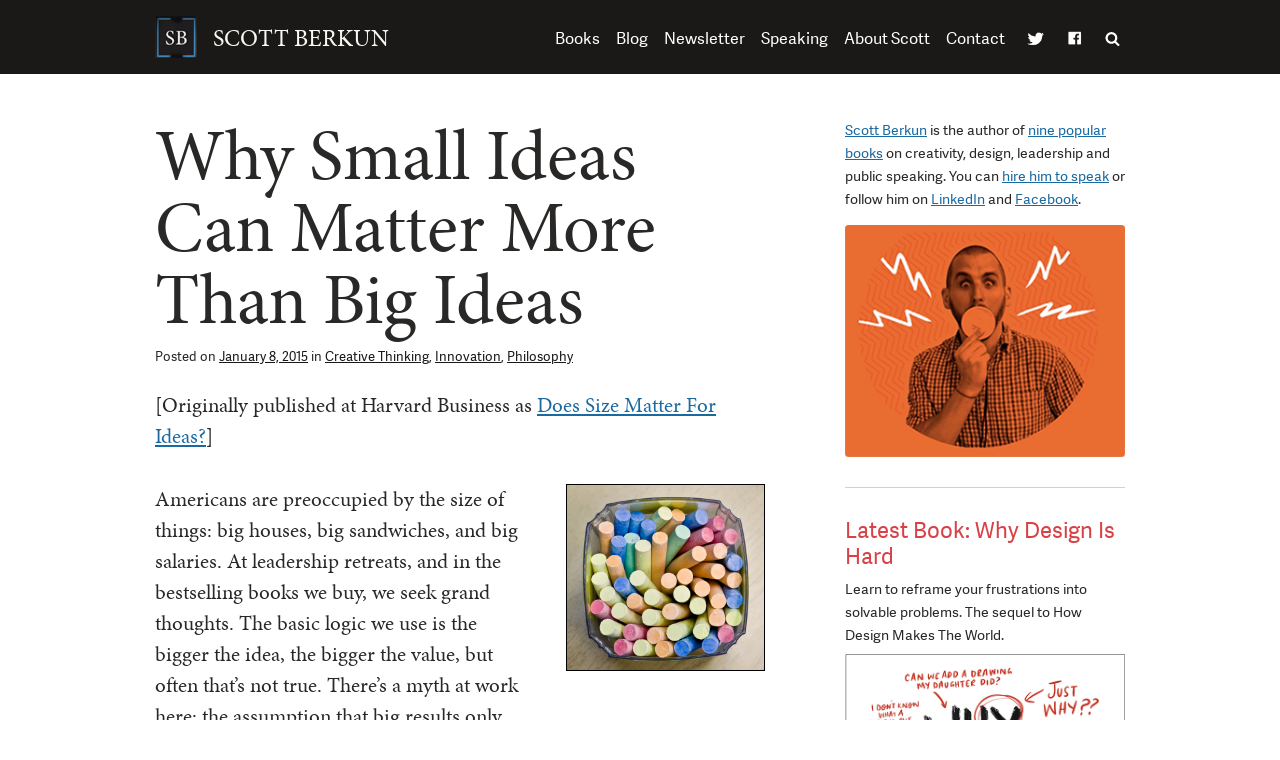

--- FILE ---
content_type: text/html; charset=UTF-8
request_url: https://scottberkun.com/2015/why-small-ideas-can-matter-more-than-big-ideas/
body_size: 16943
content:
<!doctype html>
<html lang="en-US">
<head>
<meta charset="UTF-8">
<meta name="description" content="Author and Speaker Scott Berkun">
<meta name="viewport" content="width=device-width, initial-scale=1">
<meta http-equiv="X-UA-Compatible" content="IE=edge">
<title>Why Small Ideas Can Matter More Than Big Ideas | Scott Berkun</title>
<link rel="icon" href="https://scottberkun.com/wp-content/themes/scottberkun_2014/images/favicon.ico" />
<link rel="profile" href="https://gmpg.org/xfn/11">
<link rel="pingback" href="https://scottberkun.com/xmlrpc.php">
<meta name='robots' content='max-image-preview:large' />
<link rel='dns-prefetch' href='//platform-api.sharethis.com' />
<link rel='dns-prefetch' href='//use.typekit.net' />
<link rel='dns-prefetch' href='//secure.gravatar.com' />
<link rel='dns-prefetch' href='//stats.wp.com' />
<link rel='dns-prefetch' href='//v0.wordpress.com' />
<link rel='preconnect' href='//c0.wp.com' />
<link rel="alternate" type="application/rss+xml" title="Scott Berkun &raquo; Feed" href="https://scottberkun.com/feed/" />
<link rel="alternate" type="application/rss+xml" title="Scott Berkun &raquo; Comments Feed" href="https://scottberkun.com/comments/feed/" />
<link rel="alternate" type="application/rss+xml" title="Scott Berkun &raquo; Why Small Ideas Can Matter More Than Big Ideas Comments Feed" href="https://scottberkun.com/2015/why-small-ideas-can-matter-more-than-big-ideas/feed/" />
<link rel="alternate" title="oEmbed (JSON)" type="application/json+oembed" href="https://scottberkun.com/wp-json/oembed/1.0/embed?url=https%3A%2F%2Fscottberkun.com%2F2015%2Fwhy-small-ideas-can-matter-more-than-big-ideas%2F" />
<link rel="alternate" title="oEmbed (XML)" type="text/xml+oembed" href="https://scottberkun.com/wp-json/oembed/1.0/embed?url=https%3A%2F%2Fscottberkun.com%2F2015%2Fwhy-small-ideas-can-matter-more-than-big-ideas%2F&#038;format=xml" />
<style id='wp-img-auto-sizes-contain-inline-css' type='text/css'>
img:is([sizes=auto i],[sizes^="auto," i]){contain-intrinsic-size:3000px 1500px}
/*# sourceURL=wp-img-auto-sizes-contain-inline-css */
</style>
<style id='wp-emoji-styles-inline-css' type='text/css'>

	img.wp-smiley, img.emoji {
		display: inline !important;
		border: none !important;
		box-shadow: none !important;
		height: 1em !important;
		width: 1em !important;
		margin: 0 0.07em !important;
		vertical-align: -0.1em !important;
		background: none !important;
		padding: 0 !important;
	}
/*# sourceURL=wp-emoji-styles-inline-css */
</style>
<style id='wp-block-library-inline-css' type='text/css'>
:root{--wp-block-synced-color:#7a00df;--wp-block-synced-color--rgb:122,0,223;--wp-bound-block-color:var(--wp-block-synced-color);--wp-editor-canvas-background:#ddd;--wp-admin-theme-color:#007cba;--wp-admin-theme-color--rgb:0,124,186;--wp-admin-theme-color-darker-10:#006ba1;--wp-admin-theme-color-darker-10--rgb:0,107,160.5;--wp-admin-theme-color-darker-20:#005a87;--wp-admin-theme-color-darker-20--rgb:0,90,135;--wp-admin-border-width-focus:2px}@media (min-resolution:192dpi){:root{--wp-admin-border-width-focus:1.5px}}.wp-element-button{cursor:pointer}:root .has-very-light-gray-background-color{background-color:#eee}:root .has-very-dark-gray-background-color{background-color:#313131}:root .has-very-light-gray-color{color:#eee}:root .has-very-dark-gray-color{color:#313131}:root .has-vivid-green-cyan-to-vivid-cyan-blue-gradient-background{background:linear-gradient(135deg,#00d084,#0693e3)}:root .has-purple-crush-gradient-background{background:linear-gradient(135deg,#34e2e4,#4721fb 50%,#ab1dfe)}:root .has-hazy-dawn-gradient-background{background:linear-gradient(135deg,#faaca8,#dad0ec)}:root .has-subdued-olive-gradient-background{background:linear-gradient(135deg,#fafae1,#67a671)}:root .has-atomic-cream-gradient-background{background:linear-gradient(135deg,#fdd79a,#004a59)}:root .has-nightshade-gradient-background{background:linear-gradient(135deg,#330968,#31cdcf)}:root .has-midnight-gradient-background{background:linear-gradient(135deg,#020381,#2874fc)}:root{--wp--preset--font-size--normal:16px;--wp--preset--font-size--huge:42px}.has-regular-font-size{font-size:1em}.has-larger-font-size{font-size:2.625em}.has-normal-font-size{font-size:var(--wp--preset--font-size--normal)}.has-huge-font-size{font-size:var(--wp--preset--font-size--huge)}.has-text-align-center{text-align:center}.has-text-align-left{text-align:left}.has-text-align-right{text-align:right}.has-fit-text{white-space:nowrap!important}#end-resizable-editor-section{display:none}.aligncenter{clear:both}.items-justified-left{justify-content:flex-start}.items-justified-center{justify-content:center}.items-justified-right{justify-content:flex-end}.items-justified-space-between{justify-content:space-between}.screen-reader-text{border:0;clip-path:inset(50%);height:1px;margin:-1px;overflow:hidden;padding:0;position:absolute;width:1px;word-wrap:normal!important}.screen-reader-text:focus{background-color:#ddd;clip-path:none;color:#444;display:block;font-size:1em;height:auto;left:5px;line-height:normal;padding:15px 23px 14px;text-decoration:none;top:5px;width:auto;z-index:100000}html :where(.has-border-color){border-style:solid}html :where([style*=border-top-color]){border-top-style:solid}html :where([style*=border-right-color]){border-right-style:solid}html :where([style*=border-bottom-color]){border-bottom-style:solid}html :where([style*=border-left-color]){border-left-style:solid}html :where([style*=border-width]){border-style:solid}html :where([style*=border-top-width]){border-top-style:solid}html :where([style*=border-right-width]){border-right-style:solid}html :where([style*=border-bottom-width]){border-bottom-style:solid}html :where([style*=border-left-width]){border-left-style:solid}html :where(img[class*=wp-image-]){height:auto;max-width:100%}:where(figure){margin:0 0 1em}html :where(.is-position-sticky){--wp-admin--admin-bar--position-offset:var(--wp-admin--admin-bar--height,0px)}@media screen and (max-width:600px){html :where(.is-position-sticky){--wp-admin--admin-bar--position-offset:0px}}

/*# sourceURL=wp-block-library-inline-css */
</style><style id='global-styles-inline-css' type='text/css'>
:root{--wp--preset--aspect-ratio--square: 1;--wp--preset--aspect-ratio--4-3: 4/3;--wp--preset--aspect-ratio--3-4: 3/4;--wp--preset--aspect-ratio--3-2: 3/2;--wp--preset--aspect-ratio--2-3: 2/3;--wp--preset--aspect-ratio--16-9: 16/9;--wp--preset--aspect-ratio--9-16: 9/16;--wp--preset--color--black: #000000;--wp--preset--color--cyan-bluish-gray: #abb8c3;--wp--preset--color--white: #ffffff;--wp--preset--color--pale-pink: #f78da7;--wp--preset--color--vivid-red: #cf2e2e;--wp--preset--color--luminous-vivid-orange: #ff6900;--wp--preset--color--luminous-vivid-amber: #fcb900;--wp--preset--color--light-green-cyan: #7bdcb5;--wp--preset--color--vivid-green-cyan: #00d084;--wp--preset--color--pale-cyan-blue: #8ed1fc;--wp--preset--color--vivid-cyan-blue: #0693e3;--wp--preset--color--vivid-purple: #9b51e0;--wp--preset--gradient--vivid-cyan-blue-to-vivid-purple: linear-gradient(135deg,rgb(6,147,227) 0%,rgb(155,81,224) 100%);--wp--preset--gradient--light-green-cyan-to-vivid-green-cyan: linear-gradient(135deg,rgb(122,220,180) 0%,rgb(0,208,130) 100%);--wp--preset--gradient--luminous-vivid-amber-to-luminous-vivid-orange: linear-gradient(135deg,rgb(252,185,0) 0%,rgb(255,105,0) 100%);--wp--preset--gradient--luminous-vivid-orange-to-vivid-red: linear-gradient(135deg,rgb(255,105,0) 0%,rgb(207,46,46) 100%);--wp--preset--gradient--very-light-gray-to-cyan-bluish-gray: linear-gradient(135deg,rgb(238,238,238) 0%,rgb(169,184,195) 100%);--wp--preset--gradient--cool-to-warm-spectrum: linear-gradient(135deg,rgb(74,234,220) 0%,rgb(151,120,209) 20%,rgb(207,42,186) 40%,rgb(238,44,130) 60%,rgb(251,105,98) 80%,rgb(254,248,76) 100%);--wp--preset--gradient--blush-light-purple: linear-gradient(135deg,rgb(255,206,236) 0%,rgb(152,150,240) 100%);--wp--preset--gradient--blush-bordeaux: linear-gradient(135deg,rgb(254,205,165) 0%,rgb(254,45,45) 50%,rgb(107,0,62) 100%);--wp--preset--gradient--luminous-dusk: linear-gradient(135deg,rgb(255,203,112) 0%,rgb(199,81,192) 50%,rgb(65,88,208) 100%);--wp--preset--gradient--pale-ocean: linear-gradient(135deg,rgb(255,245,203) 0%,rgb(182,227,212) 50%,rgb(51,167,181) 100%);--wp--preset--gradient--electric-grass: linear-gradient(135deg,rgb(202,248,128) 0%,rgb(113,206,126) 100%);--wp--preset--gradient--midnight: linear-gradient(135deg,rgb(2,3,129) 0%,rgb(40,116,252) 100%);--wp--preset--font-size--small: 13px;--wp--preset--font-size--medium: 20px;--wp--preset--font-size--large: 36px;--wp--preset--font-size--x-large: 42px;--wp--preset--spacing--20: 0.44rem;--wp--preset--spacing--30: 0.67rem;--wp--preset--spacing--40: 1rem;--wp--preset--spacing--50: 1.5rem;--wp--preset--spacing--60: 2.25rem;--wp--preset--spacing--70: 3.38rem;--wp--preset--spacing--80: 5.06rem;--wp--preset--shadow--natural: 6px 6px 9px rgba(0, 0, 0, 0.2);--wp--preset--shadow--deep: 12px 12px 50px rgba(0, 0, 0, 0.4);--wp--preset--shadow--sharp: 6px 6px 0px rgba(0, 0, 0, 0.2);--wp--preset--shadow--outlined: 6px 6px 0px -3px rgb(255, 255, 255), 6px 6px rgb(0, 0, 0);--wp--preset--shadow--crisp: 6px 6px 0px rgb(0, 0, 0);}:where(.is-layout-flex){gap: 0.5em;}:where(.is-layout-grid){gap: 0.5em;}body .is-layout-flex{display: flex;}.is-layout-flex{flex-wrap: wrap;align-items: center;}.is-layout-flex > :is(*, div){margin: 0;}body .is-layout-grid{display: grid;}.is-layout-grid > :is(*, div){margin: 0;}:where(.wp-block-columns.is-layout-flex){gap: 2em;}:where(.wp-block-columns.is-layout-grid){gap: 2em;}:where(.wp-block-post-template.is-layout-flex){gap: 1.25em;}:where(.wp-block-post-template.is-layout-grid){gap: 1.25em;}.has-black-color{color: var(--wp--preset--color--black) !important;}.has-cyan-bluish-gray-color{color: var(--wp--preset--color--cyan-bluish-gray) !important;}.has-white-color{color: var(--wp--preset--color--white) !important;}.has-pale-pink-color{color: var(--wp--preset--color--pale-pink) !important;}.has-vivid-red-color{color: var(--wp--preset--color--vivid-red) !important;}.has-luminous-vivid-orange-color{color: var(--wp--preset--color--luminous-vivid-orange) !important;}.has-luminous-vivid-amber-color{color: var(--wp--preset--color--luminous-vivid-amber) !important;}.has-light-green-cyan-color{color: var(--wp--preset--color--light-green-cyan) !important;}.has-vivid-green-cyan-color{color: var(--wp--preset--color--vivid-green-cyan) !important;}.has-pale-cyan-blue-color{color: var(--wp--preset--color--pale-cyan-blue) !important;}.has-vivid-cyan-blue-color{color: var(--wp--preset--color--vivid-cyan-blue) !important;}.has-vivid-purple-color{color: var(--wp--preset--color--vivid-purple) !important;}.has-black-background-color{background-color: var(--wp--preset--color--black) !important;}.has-cyan-bluish-gray-background-color{background-color: var(--wp--preset--color--cyan-bluish-gray) !important;}.has-white-background-color{background-color: var(--wp--preset--color--white) !important;}.has-pale-pink-background-color{background-color: var(--wp--preset--color--pale-pink) !important;}.has-vivid-red-background-color{background-color: var(--wp--preset--color--vivid-red) !important;}.has-luminous-vivid-orange-background-color{background-color: var(--wp--preset--color--luminous-vivid-orange) !important;}.has-luminous-vivid-amber-background-color{background-color: var(--wp--preset--color--luminous-vivid-amber) !important;}.has-light-green-cyan-background-color{background-color: var(--wp--preset--color--light-green-cyan) !important;}.has-vivid-green-cyan-background-color{background-color: var(--wp--preset--color--vivid-green-cyan) !important;}.has-pale-cyan-blue-background-color{background-color: var(--wp--preset--color--pale-cyan-blue) !important;}.has-vivid-cyan-blue-background-color{background-color: var(--wp--preset--color--vivid-cyan-blue) !important;}.has-vivid-purple-background-color{background-color: var(--wp--preset--color--vivid-purple) !important;}.has-black-border-color{border-color: var(--wp--preset--color--black) !important;}.has-cyan-bluish-gray-border-color{border-color: var(--wp--preset--color--cyan-bluish-gray) !important;}.has-white-border-color{border-color: var(--wp--preset--color--white) !important;}.has-pale-pink-border-color{border-color: var(--wp--preset--color--pale-pink) !important;}.has-vivid-red-border-color{border-color: var(--wp--preset--color--vivid-red) !important;}.has-luminous-vivid-orange-border-color{border-color: var(--wp--preset--color--luminous-vivid-orange) !important;}.has-luminous-vivid-amber-border-color{border-color: var(--wp--preset--color--luminous-vivid-amber) !important;}.has-light-green-cyan-border-color{border-color: var(--wp--preset--color--light-green-cyan) !important;}.has-vivid-green-cyan-border-color{border-color: var(--wp--preset--color--vivid-green-cyan) !important;}.has-pale-cyan-blue-border-color{border-color: var(--wp--preset--color--pale-cyan-blue) !important;}.has-vivid-cyan-blue-border-color{border-color: var(--wp--preset--color--vivid-cyan-blue) !important;}.has-vivid-purple-border-color{border-color: var(--wp--preset--color--vivid-purple) !important;}.has-vivid-cyan-blue-to-vivid-purple-gradient-background{background: var(--wp--preset--gradient--vivid-cyan-blue-to-vivid-purple) !important;}.has-light-green-cyan-to-vivid-green-cyan-gradient-background{background: var(--wp--preset--gradient--light-green-cyan-to-vivid-green-cyan) !important;}.has-luminous-vivid-amber-to-luminous-vivid-orange-gradient-background{background: var(--wp--preset--gradient--luminous-vivid-amber-to-luminous-vivid-orange) !important;}.has-luminous-vivid-orange-to-vivid-red-gradient-background{background: var(--wp--preset--gradient--luminous-vivid-orange-to-vivid-red) !important;}.has-very-light-gray-to-cyan-bluish-gray-gradient-background{background: var(--wp--preset--gradient--very-light-gray-to-cyan-bluish-gray) !important;}.has-cool-to-warm-spectrum-gradient-background{background: var(--wp--preset--gradient--cool-to-warm-spectrum) !important;}.has-blush-light-purple-gradient-background{background: var(--wp--preset--gradient--blush-light-purple) !important;}.has-blush-bordeaux-gradient-background{background: var(--wp--preset--gradient--blush-bordeaux) !important;}.has-luminous-dusk-gradient-background{background: var(--wp--preset--gradient--luminous-dusk) !important;}.has-pale-ocean-gradient-background{background: var(--wp--preset--gradient--pale-ocean) !important;}.has-electric-grass-gradient-background{background: var(--wp--preset--gradient--electric-grass) !important;}.has-midnight-gradient-background{background: var(--wp--preset--gradient--midnight) !important;}.has-small-font-size{font-size: var(--wp--preset--font-size--small) !important;}.has-medium-font-size{font-size: var(--wp--preset--font-size--medium) !important;}.has-large-font-size{font-size: var(--wp--preset--font-size--large) !important;}.has-x-large-font-size{font-size: var(--wp--preset--font-size--x-large) !important;}
/*# sourceURL=global-styles-inline-css */
</style>

<style id='classic-theme-styles-inline-css' type='text/css'>
/*! This file is auto-generated */
.wp-block-button__link{color:#fff;background-color:#32373c;border-radius:9999px;box-shadow:none;text-decoration:none;padding:calc(.667em + 2px) calc(1.333em + 2px);font-size:1.125em}.wp-block-file__button{background:#32373c;color:#fff;text-decoration:none}
/*# sourceURL=/wp-includes/css/classic-themes.min.css */
</style>
<link rel='stylesheet' id='share-this-share-buttons-sticky-css' href='https://scottberkun.com/wp-content/plugins/sharethis-share-buttons/css/mu-style.css?ver=1754676726' type='text/css' media='all' />
<link rel='stylesheet' id='taxonomy-image-plugin-public-css' href='https://scottberkun.com/wp-content/plugins/taxonomy-images/css/style.css?ver=0.9.6' type='text/css' media='screen' />
<link rel='stylesheet' id='scottberkun-style-css' href='https://scottberkun.com/wp-content/themes/scottberkun_2014/style.css?ver=1590085906' type='text/css' media='all' />
<script type="text/javascript" src="//platform-api.sharethis.com/js/sharethis.js?ver=2.3.6#property=5e57e827a320d90012e83bdc&amp;product=inline-buttons&amp;source=sharethis-share-buttons-wordpress" id="share-this-share-buttons-mu-js"></script>
<script type="text/javascript" src="//use.typekit.net/kuy6nmi.js" id="typekit-js"></script>
<link rel="https://api.w.org/" href="https://scottberkun.com/wp-json/" /><link rel="alternate" title="JSON" type="application/json" href="https://scottberkun.com/wp-json/wp/v2/posts/17866" /><link rel="EditURI" type="application/rsd+xml" title="RSD" href="https://scottberkun.com/xmlrpc.php?rsd" />
<meta name="generator" content="WordPress 6.9" />
<link rel="canonical" href="https://scottberkun.com/2015/why-small-ideas-can-matter-more-than-big-ideas/" />
<link rel='shortlink' href='https://wp.me/pgtrjG-4Ea' />
<script type='text/javascript' data-cfasync='false'>var _mmunch = {'front': false, 'page': false, 'post': false, 'category': false, 'author': false, 'search': false, 'attachment': false, 'tag': false};_mmunch['post'] = true; _mmunch['postData'] = {"ID":17866,"post_name":"why-small-ideas-can-matter-more-than-big-ideas","post_title":"Why Small Ideas Can Matter More Than Big Ideas","post_type":"post","post_author":"1","post_status":"publish"}; _mmunch['postCategories'] = [{"term_id":9,"name":"Creative Thinking","slug":"creative-thinking","term_group":0,"term_taxonomy_id":9,"taxonomy":"category","description":"","parent":0,"count":140,"filter":"raw","cat_ID":9,"category_count":140,"category_description":"","cat_name":"Creative Thinking","category_nicename":"creative-thinking","category_parent":0},{"term_id":14,"name":"Innovation","slug":"innovation","term_group":0,"term_taxonomy_id":14,"taxonomy":"category","description":"","parent":0,"count":196,"filter":"raw","cat_ID":14,"category_count":196,"category_description":"","cat_name":"Innovation","category_nicename":"innovation","category_parent":0},{"term_id":12,"name":"Philosophy","slug":"philosophy","term_group":0,"term_taxonomy_id":12,"taxonomy":"category","description":"","parent":0,"count":138,"filter":"raw","cat_ID":12,"category_count":138,"category_description":"","cat_name":"Philosophy","category_nicename":"philosophy","category_parent":0}]; _mmunch['postTags'] = false; _mmunch['postAuthor'] = {"name":"","ID":""};</script><script data-cfasync="false" src="//a.mailmunch.co/app/v1/site.js" id="mailmunch-script" data-plugin="mailmunch" data-mailmunch-site-id="266046" async></script><!-- Stream WordPress user activity plugin v4.1.1 -->
	<style>img#wpstats{display:none}</style>
		<script>try{Typekit.load();}catch(e){}</script>			<meta property="og:image" content="https://scottberkun.com/wp-content/uploads/2015/01/chalk-small.jpg" />

			
<script type="text/javascript">
<!--
function toggle_visibility(id) {
	var e = document.getElementById(id);
	if(e.style.display == 'block')
		e.style.display = 'none';
	else
		e.style.display = 'block';
}
//-->
</script>


<!-- Jetpack Open Graph Tags -->
<meta property="og:type" content="article" />
<meta property="og:title" content="Why Small Ideas Can Matter More Than Big Ideas" />
<meta property="og:url" content="https://scottberkun.com/2015/why-small-ideas-can-matter-more-than-big-ideas/" />
<meta property="og:description" content="[Originally published at Harvard Business as Does Size Matter For Ideas?] Americans are preoccupied by the size of things: big houses, big sandwiches, and big salaries. At leadership retreats, and …" />
<meta property="article:published_time" content="2015-01-08T23:12:01+00:00" />
<meta property="article:modified_time" content="2021-03-05T00:16:11+00:00" />
<meta property="og:site_name" content="Scott Berkun" />
<meta property="og:image" content="https://scottberkun.com/wp-content/uploads/2015/01/chalk-small.jpg" />
<meta property="og:image:width" content="600" />
<meta property="og:image:height" content="564" />
<meta property="og:image:alt" content="" />
<meta property="og:locale" content="en_US" />
<meta name="twitter:text:title" content="Why Small Ideas Can Matter More Than Big Ideas" />
<meta name="twitter:image" content="https://scottberkun.com/wp-content/uploads/2015/01/chalk-small.jpg?w=640" />
<meta name="twitter:card" content="summary_large_image" />

<!-- End Jetpack Open Graph Tags -->
		<style type="text/css" id="wp-custom-css">
			.heroCTA .left img {
	border: 4px solid black;
	margin-bottom: 1rem;
}		</style>
		<!--[if lt IE 9]>
  <script src="//cdnjs.cloudflare.com/ajax/libs/html5shiv/3.6.2/html5shiv.js"></script>
  <script src="//s3.amazonaws.com/nwapi/nwmatcher/nwmatcher-1.2.5-min.js"></script>
  <script src="//html5base.googlecode.com/svn-history/r38/trunk/js/selectivizr-1.0.3b.js"></script>
  <script src="//cdnjs.cloudflare.com/ajax/libs/respond.js/1.1.0/respond.min.js"></script>
<![endif]-->
</head>

<body class="wp-singular post-template-default single single-post postid-17866 single-format-standard wp-theme-scottberkun_2014">
<div id="page" class="hfeed site">
	<a class="skip-link screen-reader-text" href="#content">Skip to content</a>

	<header id="masthead" class="siteHeader" role="banner">
		<div class="siteHeader__content">

			<div class="siteHeader__branding">
				<h1 class="siteHeader__title">
					<a href="https://scottberkun.com/" rel="home">
                                                <img src="https://scottberkun.com/wp-content/themes/scottberkun_2014/images/logo-slim.png" alt="" />
						<span>Scott Berkun</span>
					</a>
				</h1>
			</div><!-- .siteHeader__branding -->

			<nav id="siteNavigation" class="siteHeader__navigation" role="navigation">
				<button class="menuToggle">Menu</button>
				<div class="menu-main-menu-container"><ul id="menu-main-menu" class="menu"><li id="menu-item-16" class="menu-item menu-item-type-post_type menu-item-object-page menu-item-16"><a href="https://scottberkun.com/books/">Books</a></li>
<li id="menu-item-15" class="menu-item menu-item-type-post_type menu-item-object-page current_page_parent menu-item-15"><a href="https://scottberkun.com/blog/">Blog</a></li>
<li id="menu-item-26898" class="menu-item menu-item-type-post_type menu-item-object-page menu-item-26898"><a href="https://scottberkun.com/follow/">Newsletter</a></li>
<li id="menu-item-14807" class="menu-item menu-item-type-post_type menu-item-object-page menu-item-14807"><a href="https://scottberkun.com/speaking/">Speaking</a></li>
<li id="menu-item-13" class="menu-item menu-item-type-post_type menu-item-object-page menu-item-13"><a href="https://scottberkun.com/about/">About Scott</a></li>
<li id="menu-item-10252" class="menu-item menu-item-type-post_type menu-item-object-page menu-item-10252"><a href="https://scottberkun.com/contact/">Contact</a></li>
<li class="social"><a class="twitter" href="https://twitter.com/berkun" title="Twitter">Twitter</a><a class="facebook" href="https://www.facebook.com/pages/Scott-Berkun/157739237575043" title="Facebook">Facebook</a></li></ul></div>				<button class="searchToggle" aria-label="search" aria-expanded="false">
					<svg width="15" height="15" viewBox="0 0 1792 1792" xmlns="http://www.w3.org/2000/svg"><path d="M1216 832q0-185-131.5-316.5t-316.5-131.5-316.5 131.5-131.5 316.5 131.5 316.5 316.5 131.5 316.5-131.5 131.5-316.5zm512 832q0 52-38 90t-90 38q-54 0-90-38l-343-342q-179 124-399 124-143 0-273.5-55.5t-225-150-150-225-55.5-273.5 55.5-273.5 150-225 225-150 273.5-55.5 273.5 55.5 225 150 150 225 55.5 273.5q0 220-124 399l343 343q37 37 37 90z" /></svg>
				</button>
			</nav><!-- #siteHeader__navigation -->

			<div class="siteHeader__search" aria-hidden="true">
				<form role="search" method="get" class="searchForm" action="https://scottberkun.com/">
  <label for="s" class="screen-reader-text">Search for:</label>
  <input type="search" class="searchForm__field" placeholder="What are you looking for?" value="" name="s" title="Search for:" />
  <input type="submit" class="searchForm__submit" value="Search" />
</form>			</div>

		</div>
	</header><!-- #masthead -->

																								
	<div id="content" class="siteContent">

	<div id="primary" class="contentArea">
		<main id="main" class="siteMain" role="main">

		
			
<article id="post-17866" class="post-17866 post type-post status-publish format-standard has-post-thumbnail hentry category-creative-thinking category-innovation category-philosophy">
	<header class="entryHeader">
		<h1 class="entryHeader__title entry-title">Why Small Ideas Can Matter More Than Big Ideas</h1>
		<div class="entryHeader__meta">
			<span class="posted-on">Posted on <a href="https://scottberkun.com/2015/why-small-ideas-can-matter-more-than-big-ideas/" rel="bookmark"><time class="entry-date published" datetime="2015-01-08T16:12:01-07:00">January 8, 2015</time><time class="updated" datetime="2021-03-04T17:16:11-07:00">March 4, 2021</time></a></span><span class="cat-links"> in <a href="https://scottberkun.com/category/creative-thinking/" rel="category tag">Creative Thinking</a>, <a href="https://scottberkun.com/category/innovation/" rel="category tag">Innovation</a>, <a href="https://scottberkun.com/category/philosophy/" rel="category tag">Philosophy</a></span><span class="byline">by <span class="author vcard"><a class="url fn n" href="https://scottberkun.com/author/scottberkun/">Scott Berkun</a></span></span>		</div><!-- .entryHeader__meta -->
	</header><!-- .entryHeader -->

	<div class="entryContent">
		<div class='mailmunch-forms-before-post' style='display: none !important;'></div><p>[Originally published at Harvard Business as <a href="https://hbr.org/2010/10/does-size-matter-for-ideas">Does Size Matter For Ideas?</a>]</p>
<p><a href="http://www.freeimages.com/photo/1209384"><img decoding="async" class="alignright  wp-image-17867" src="https://scottberkun.com/wp-content/uploads/2015/01/chalk-small.jpg" alt="chalk-small" width="199" height="187" /></a>Americans are preoccupied by the size of things: big houses, big sandwiches, and big salaries. At leadership retreats, and in the bestselling books we buy, we seek grand thoughts. The basic logic we use is the bigger the idea, the bigger the value, but often that’s not true. There’s a myth at work here: the assumption that big results only come from radical changes. There’s good evidence for a counter-argument.</p>
<p>The problems that plague organizations, or hold them back from greatness, are often small things that happen to be consistently overlooked. The lack of progress or greatness isn’t because there’s a grand idea missing. Instead the cause is a simple idea prevented by bureaucracy, killed out of ignorance, or buried under incompetence. If those simpler, smaller, ideas were set free, the effect would be as potent as any grand theory. Somehow we discount simple ideas for being playthings, for being too small to be worthy, not recognizing the surprising power hidden in what seem to be our smallest decisions.</p>
<p>The McDonalds brothers had a very simple idea. They made hamburgers at a few stands in San Bernardino, California. And as any reasonable owners would do, they wanted to run those stands efficiently. How did they do that? They tried to make the process for making food repeatable, an assembly line for food construction. Any homemaker or line cook of the 1950s made the same discovery, as making school lunches, or eggs over easy, again and again motivates this kind of thinking.</p>
<p>Had you shown the McDonalds’ business plan to any of the great business minds of the day, they’d have thought you were insane: they’d have said the idea wasn’t big enough to warrant interest of any kind. Fifty years later, McDonalds has 30,000 locations and $22 billion in revenue. Certainly not all of that value can be attributed to the simple notion of creative efficiency, but dedication to the notion did enable their early domination of competitors. The point is simple: a small idea, applied consistently well, can have disproportionately large effects. Ray Kroc’s insight was not finding a big idea, but in seeing how a little idea, done right, could become big.</p><div class='mailmunch-forms-in-post-middle' style='display: none !important;'></div>
<p>Put another way, what I’m describing is leverage. Rather than worrying about the size of an idea, which most people do, it’s more productive to think about the possible leverage an idea has. To do this requires thinking not only about the idea itself, but how it will be used. An idea can have a different amount of leverage depending on where, when and how carefully it is applied. One old idea from one team in your company, reused in the right way on another team unfamiliar with it, might just have transformative effects.</p>
<p>In Atul Gawande’s book <a href="https://www.amazon.com/exec/obidos/ASIN/0805091742/scottberkunco-20/"><em>The Checklist Manifesto</em></a>, he explains how the simple idea of a task list, something used by aircraft pilots for decades, has improved patient safety in surgery by 30% or more. Hospitals didn’t need a breakthrough technology. There wasn’t a new theory or grand vision. A simple act, with a simple, old tool, had incredible, and surprising, leverage.</p>
<p>There are many dubious stories in the history of innovation, and some, despite their improbability, make valid points about the nature of ideas. <a href="http://en.wikipedia.org/wiki/Charles_Proteus_Steinmetz">Charles Steinmetz</a> (or Edison, or Tesla, depending on the version of the legend you hear), holder of over 200 patents, retired from General Electric. A complex system had broken, and no one could fix it so they hired him back to consult. Steinmetz found the malfunctioning part and marked it with a piece of chalk. He submitted a bill for $10,000. The GE managers were stunned and asked for an itemized invoice. He sent back the following: <em>Making the chalk mark $1, Knowing where to place the chalk mark $9,999.</em> Ideas are like chalk marks: as simple as they seem, knowing where, when, and why to use even the smallest ones can make all the difference in the world.</p>
<p>[Mentioned by <a href="http://lifehacker.com/stop-waiting-for-the-next-big-idea-and-try-the-smalle-1682006456">lifehacker</a> and <a href="http://99u.com/workbook/38321/size-doesnt-matter">99u</a>]</p>
<div class='mailmunch-forms-after-post' style='display: none !important;'></div>			</div><!-- .entryContent -->

	
	<footer class="entryFooter">
		<a href="https://scottberkun.com/category/creative-thinking/" rel="category tag">Creative Thinking</a>, <a href="https://scottberkun.com/category/innovation/" rel="category tag">Innovation</a>, <a href="https://scottberkun.com/category/philosophy/" rel="category tag">Philosophy</a>
							<div class="entryFooter__comments">
								<h3>
					<a class="commentsLink" href="#comments" title="">
						<strong>2 Comments</strong> below &nbsp;—&nbsp; <span>Add yours</span>					</a>
				</h3>
							</div>
				<div class="entryFooter__share">
			<h3><strong>Share</strong> With Others</h3>
						<div class="shareLinks">
				<ul class="social-share">
					<li>
						<a class="facebook" href="https://www.facebook.com/sharer/sharer.php?u=https://scottberkun.com/2015/why-small-ideas-can-matter-more-than-big-ideas/" target="_blank">
							<svg role="presentation" xmlns="http://www.w3.org/2000/svg" viewBox="0 0 40 40"><path d="M21.7 16.7h5v5h-5v11.6h-5V21.7h-5v-5h5v-2.1c0-2 .6-4.5 1.8-5.9 1.3-1.3 2.8-2 4.7-2h3.5v5h-3.5c-.9 0-1.5.6-1.5 1.5v3.5z"/></svg>
							<span class="label">13</span>
						</a>
					</li>
					<li>
						<a class="twitter" href="https://twitter.com/intent/tweet?text=Why Small Ideas Can Matter More Than Big Ideas+https://scottberkun.com/2015/why-small-ideas-can-matter-more-than-big-ideas/" target="_blank">
							<svg role="presentation" xmlns="http://www.w3.org/2000/svg" viewBox="0 0 40 40"><path d="M31.5 11.7c1.3-.8 2.2-2 2.7-3.4-1.4.7-2.7 1.2-4 1.4-1.1-1.2-2.6-1.9-4.4-1.9-1.7 0-3.2.6-4.4 1.8-1.2 1.2-1.8 2.7-1.8 4.4 0 .5.1.9.2 1.3-5.1-.1-9.4-2.3-12.7-6.4-.6 1-.9 2.1-.9 3.1 0 2.2 1 3.9 2.8 5.2-1.1-.1-2-.4-2.8-.8 0 1.5.5 2.8 1.4 4 .9 1.1 2.1 1.8 3.5 2.1-.5.1-1 .2-1.6.2-.5 0-.9 0-1.1-.1.4 1.2 1.1 2.3 2.1 3 1.1.8 2.3 1.2 3.6 1.3-2.2 1.7-4.7 2.6-7.6 2.6-.7 0-1.2 0-1.5-.1 2.8 1.9 6 2.8 9.5 2.8s6.7-.9 9.4-2.7c2.8-1.8 4.8-4.1 6.1-6.7 1.3-2.6 1.9-5.3 1.9-8.1v-.8c1.3-.9 2.3-2 3.1-3.2-1.1.5-2.3.8-3.5 1z"/></svg>
							<span class="label">36</span>
						</a>
					</li>
					<li>
						<a class="linkedin" href="https://www.linkedin.com/shareArticle?mini=true&url=https://scottberkun.com/2015/why-small-ideas-can-matter-more-than-big-ideas/" target="_blank">
							<svg role="presentation" xmlns="http://www.w3.org/2000/svg" viewBox="0 0 40 40"><path d="M13.3 31.7h-5V15h5v16.7zm18.4 0h-5v-8.9c0-2.4-.9-3.5-2.5-3.5-1.3 0-2.1.6-2.5 1.9v10.5h-5V15h3.9l.3 3.3h.1c1-1.6 2.7-2.8 4.9-2.8 1.7 0 3.1.5 4.2 1.7 1 1.2 1.6 2.8 1.6 5.1v9.4zM13.4 10.8c0 1.4-1.1 2.5-2.6 2.5s-2.5-1.1-2.5-2.5 1.1-2.5 2.5-2.5 2.6 1.2 2.6 2.5z"/></svg>
							<span class="label">Share</span>
						</a>
					</li>
				</ul>
			</div>

		</div>
		<div class="entryFooter__newsletter">
			<h3><strong>Sign Up</strong> for Berkun’s Best Posts</h3>
			<p>If you sign up to receive his best posts via email, you’ll get a <strong>FREE</strong> copy of a preview edition of <strong>Mindfire</strong> plus free chapters from all of his bestselling books. <strong>Over 19,000 people have signed up.</strong></p>
			<form id="mc-embedded-subscribe-form-footer" class="validate signupForm" action="https://scottberkun.us4.list-manage.com/subscribe/post?u=16bd0fa31a7a4dc0f42d14026&amp;id=4700b39124" method="post" name="mc-embedded-subscribe-form" novalidate="" target="_blank">
				<label for="signup" class="screen-reader-text">Newsletter Signup</label>
				<input id="mce-EMAIL" class="email signupForm__field" name="EMAIL" required="" type="email" value="" placeholder="Your Email" />
				<input id="mc-embedded-subscribe" class="signupForm__submit button" name="SUBSCRIBE" type="submit" value="Subscribe" />
			</form>
			<p class="privacy"><a href="https://scottberkun.com/privacy-policy/">Privacy policy</a> enforced by my Rotweiller.</p>
		</div>
		<div class="entryFooter__related">
			<h3><strong>Related</strong> Posts You’ll Like</h3>
			<ul>
									<li><a href="https://scottberkun.com/2018/how-creative-abrasion-helps-good-ideas/">How Creative Friction Can Help Your Team</a></li>

									<li><a href="https://scottberkun.com/2018/the-three-gaps-of-creativity-effort-skill-and-quality/">The Three Gaps of Creativity: Effort, Skill and Quality</a></li>

									<li><a href="https://scottberkun.com/2018/proof-were-creative-losing-keys/">The proof that we&#8217;re all creative: losing your keys</a></li>

									<li><a href="https://scottberkun.com/2017/creativity-advice-explained/">Does &#8220;think outside the box&#8221; help? Popular creativity cliches explained</a></li>

									<li><a href="https://scottberkun.com/2017/what-we-can-learn-from-eiffel-tower/">What We Can Learn From The Eiffel Tower</a></li>

							</ul>
		</div>

	</footer><!-- .entryFooter -->

</article><!-- #post-## -->

			
			
	<section id="comments" class="commentsArea">
		<h3>2 Responses to <strong>&#8220;Why Small Ideas Can Matter More Than Big Ideas&#8221;</strong></h3>
		<ol class="commentlist">
											</ol>

		<nav id="comments-nav" class="comment-navigation">
			<div class="nav-previous"></div>
			<div class="nav-next"></div>
		</nav>

		<!-- lets add in pingbacks and trackbacks -->
						<h3>Pingbacks</h3>
		<ol class="pinglist">
					<li id="comment-304558" class="pingback even thread-even depth-1">
			<article id="div-comment-304558" class="comment-body">
				<footer class="comment-meta">
					<div class="comment-author vcard">
												<b class="fn"><a href="https://rict.wordpress.com/2015/01/27/stop-waiting-for-the-next-big-idea-and-try-the-smaller-ones/" class="url" rel="ugc external nofollow">Stop Waiting for the &#8220;Next Big Idea&#8221; and Try the Smaller Ones | Cooperação Internacional em C &amp; T</a></b> <span class="says">says:</span>					</div><!-- .comment-author -->

					<div class="comment-metadata">
						<a href="https://scottberkun.com/2015/why-small-ideas-can-matter-more-than-big-ideas/#comment-304558"><time datetime="2015-01-27T08:55:24-07:00">January 27, 2015 at 8:55 am</time></a>					</div><!-- .comment-metadata -->

									</footer><!-- .comment-meta -->

				<div class="comment-content">
					<p>[&#8230;] Why Small Ideas Can Matter More Than Big Ideas | Scott Berkum via 99u [&#8230;]</p>
				</div><!-- .comment-content -->

				<div class="reply"><a rel="nofollow" class="comment-reply-link" href="https://scottberkun.com/2015/why-small-ideas-can-matter-more-than-big-ideas/?replytocom=304558#respond" data-commentid="304558" data-postid="17866" data-belowelement="div-comment-304558" data-respondelement="respond" data-replyto="Reply to Stop Waiting for the &#8220;Next Big Idea&#8221; and Try the Smaller Ones | Cooperação Internacional em C &amp; T" aria-label="Reply to Stop Waiting for the &#8220;Next Big Idea&#8221; and Try the Smaller Ones | Cooperação Internacional em C &amp; T">Reply</a></div>			</article><!-- .comment-body -->
		</li><!-- #comment-## -->
		<li id="comment-304877" class="pingback odd alt thread-odd thread-alt depth-1">
			<article id="div-comment-304877" class="comment-body">
				<footer class="comment-meta">
					<div class="comment-author vcard">
												<b class="fn"><a href="https://godexmachina.wordpress.com/2015/01/28/why-small-ideas-can-matter-more-than-big-ideas-scott-berkun/" class="url" rel="ugc external nofollow">Why Small Ideas Can Matter More Than Big Ideas | Scott Berkun | godexmachina</a></b> <span class="says">says:</span>					</div><!-- .comment-author -->

					<div class="comment-metadata">
						<a href="https://scottberkun.com/2015/why-small-ideas-can-matter-more-than-big-ideas/#comment-304877"><time datetime="2015-01-28T14:40:24-07:00">January 28, 2015 at 2:40 pm</time></a>					</div><!-- .comment-metadata -->

									</footer><!-- .comment-meta -->

				<div class="comment-content">
					<p>[&#8230;] <a href="https://scottberkun.com/2015/why-small-ideas-can-matter-more-than-big-ideas/" rel="ugc">https://scottberkun.com/2015/why-small-ideas-can-matter-more-than-big-ideas/</a> [&#8230;]</p>
				</div><!-- .comment-content -->

				<div class="reply"><a rel="nofollow" class="comment-reply-link" href="https://scottberkun.com/2015/why-small-ideas-can-matter-more-than-big-ideas/?replytocom=304877#respond" data-commentid="304877" data-postid="17866" data-belowelement="div-comment-304877" data-respondelement="respond" data-replyto="Reply to Why Small Ideas Can Matter More Than Big Ideas | Scott Berkun | godexmachina" aria-label="Reply to Why Small Ideas Can Matter More Than Big Ideas | Scott Berkun | godexmachina">Reply</a></div>			</article><!-- .comment-body -->
		</li><!-- #comment-## -->
		</ol>
		
	</section>



<section id="respond">
	<h3>Leave a Reply</h3>
		<form action="https://scottberkun.com/wp-comments-post.php" method="post" id="commentform" class="nice">
				<p class="respond__name">
			<label for="author">Name<span class="required">*</span></label>
			<input type="text" class="input-text" name="author" id="author" value="" size="22" tabindex="101" aria-required='true'>
		</p>
		<p class="respond__email">
			<label for="email">Email<span class="required">*</span></label>
			<input type="email" class="input-text" name="email" id="email" value="" size="22" tabindex="102" aria-required='true'>
		</p>
		<p class="respond__url">
			<label for="url">Website</label>
			<input type="url" class="input-text" name="url" id="url" value="" size="22" tabindex="103">
		</p>
				<p class="respond__comment">
			<label for="comment">Comment<span class="required">*</span></label>
			<textarea name="comment" id="comment" tabindex="104"></textarea>
		</p>
		<p class="respond__submit"><input name="submit" class="button" type="submit" id="submit" tabindex="105" value="Submit Comment"> <span class="required">* Required</span></p>
		<p class="cancel-comment-reply"><a rel="nofollow" id="cancel-comment-reply-link" href="/2015/why-small-ideas-can-matter-more-than-big-ideas/#respond" style="display:none;">Click here to cancel reply.</a></p>
		<input type='hidden' name='comment_post_ID' value='17866' id='comment_post_ID' />
<input type='hidden' name='comment_parent' id='comment_parent' value='0' />

<input type='text' name='name_sbh' id='name_sbh' />
		<p style="display: none;"><input type="hidden" id="akismet_comment_nonce" name="akismet_comment_nonce" value="bbc41cae89" /></p><p style="display: none !important;" class="akismet-fields-container" data-prefix="ak_"><label>&#916;<textarea name="ak_hp_textarea" cols="45" rows="8" maxlength="100"></textarea></label><input type="hidden" id="ak_js_1" name="ak_js" value="44"/><script>document.getElementById( "ak_js_1" ).setAttribute( "value", ( new Date() ).getTime() );</script></p>	</form>

	
</section>



		
		</main><!-- #main -->
	</div><!-- #primary -->


<div id="secondary" class="widgetArea asideDefault" role="complementary">
	<aside id="text-10" class="widget widget_text">			<div class="textwidget"><p><a title="About Scott" href="https://scottberkun.com/about">Scott Berkun</a> is the author of <a title="Books" href="https://scottberkun.com/books">nine popular books</a> on creativity, design, leadership and public speaking. You can <a title="Speaking" href="https://scottberkun.com/speaking">hire him to speak</a> or follow him on <a title="LinkedIn" href="https://www.linkedin.com/in/scottberkun/">LinkedIn</a> and <a title="Facebook" href="http://www.facebook.com/pages/Scott-Berkun/157739237575043">Facebook</a>.</p>

<a href="https://scottberkun.com/about/" class="aside__headShot"><img src="https://scottberkun.com/wp-content/uploads/2021/02/berkun-wds-small.png"></a>

</div>
		</aside><aside id="text-21" class="widget widget_text"><h3>Latest Book: Why Design Is Hard</h3>			<div class="textwidget"><p>Learn to reframe your frustrations into solvable problems. The sequel to How Design Makes The World.</p>
<p><a href="https://scottberkun.com/why-design-is-hard/"><img loading="lazy" decoding="async" class="alignnone" src="https://scottberkun.com/wp-content/uploads/2024/07/why-design-is-hard-cover.png" alt="" width="600" height="927" /></a></p>
</div>
		</aside><aside id="text-11" class="widget widget_text">			<div class="textwidget"><h3>Subscribe for regular updates, insights and stories </h3>
<p> This is the best way to follow Berkun's latest work. And you get free chapters from all of his books. <strong>Join over 19,000 fellow subscribers.</strong></p>
<form id="mc-embedded-subscribe-form" class="validate signupForm" action="https://scottberkun.us4.list-manage.com/subscribe/post?u=16bd0fa31a7a4dc0f42d14026&amp;id=4700b39124" method="post" name="mc-embedded-subscribe-form" novalidate="" target="_blank">
  <label for="signup" class="screen-reader-text">Newsletter Signup</label>
  <input id="mce-EMAIL" class="email signupForm__field" name="EMAIL" required="" type="email" value="" placeholder="Your Email" />
  <input id="mc-embedded-subscribe" class="signupForm__submit button" name="SUBSCRIBE" type="submit" value="Subscribe" />
</form>
<p class="privacy"><a href="https://scottberkun.com/privacy-policy/">Privacy policy</a> enforced by my Rotweiller.</p></div>
		</aside><aside id="text-12" class="widget widget_text"><h3>Welcome if you&#8217;re new here</h3>			<div class="textwidget"><p>Welcome to the best blog you’ve ever seen at this URL: here are <a href="https://scottberkun.com/follow/">7 reasons you’ll want to come back</a>. Instant delight awaits in trying one of Berkun’s <a href="https://scottberkun.com/best-of-berkun/">best posts of all space and time</a>.</p></div>
		</aside><aside id="text-13" class="widget widget_text"><h3>Read Berkun by popular topics:</h3>			<div class="textwidget"><ul class="categoryList">
  <li><a href="https://scottberkun.com/category/creative-thinking/">Creativity</a></li>
  <li><a href="https://scottberkun.com/category/philosophy/">Philosophy</a></li>
  <li><a href="https://scottberkun.com/category/ask-berkun/">Ask Berkun</a></li>
  <li><a href="https://scottberkun.com/category/innovation/">Innovation</a></li>
  <li><a href="https://scottberkun.com/category/public-speaking/">Public Speaking</a></li>
  <li><a href="https://scottberkun.com/category/on-writing/">Writing</a></li>
  <li><a href="https://scottberkun.com/category/design/">Design</a></li>
  <li><a href="https://scottberkun.com/category/management/">Management</a></li>
  <li><a href="https://scottberkun.com/category/culture/">Culture</a></li>
</ul></div>
		</aside><aside id="text-14" class="widget widget_text"><h3>Challenge Berkun Now</h3>			<div class="textwidget"><p><strong>Dare Berkun to answer a question</strong> on any topic, and vote on which one he answers this week.</p> <a class="cta" href="https://scottberkun.com/ask" title="Challenge and Vote">Challenge and Vote</a><span class="linkArrow">></span></div>
		</aside><aside id="phpwidgettemplates_widget-13" class="widget widget_phpwidgettemplates_widget"><h3 class="widgetBooks__heading">Scott's <strong>Awesome</strong> Books</h3>


<div class="widgetBooks">
	
	<a href="https://amzn.to/3VKc4bc" target="_blank"><img width="518" height="800" src="https://scottberkun.com/wp-content/uploads/2024/07/why-design-is-hard-cover-518x800.png" class="attachment-medium size-medium wp-post-image" alt="" decoding="async" loading="lazy" srcset="https://scottberkun.com/wp-content/uploads/2024/07/why-design-is-hard-cover-518x800.png 518w, https://scottberkun.com/wp-content/uploads/2024/07/why-design-is-hard-cover.png 600w" sizes="auto, (max-width: 518px) 100vw, 518px" /></a>

		<h3>Why Design Is Hard</h3>

	 <a href="https://amzn.to/3VKc4bc" target="_blank">Buy on Amazon.com</a> 	

		<p class="widgetBooks__rating"><span class="stars stars-4_5">4_5 Stars</span></p>
	
	<p class="widgetBooks__quote">"Concise, breezy, yet filled with excellent strategies for succeeding when the world is tilted against you.” Michael McWatters, VP Product Design for Max/HBO</p>

</div>


<div class="widgetBooks">
	
	<a href=" https://www.amazon.com/gp/product/0983873186/ref=as_li_tl?ie=UTF8&amp;tag=scottberkunco-20" target="_blank"><img width="520" height="800" src="https://scottberkun.com/wp-content/uploads/2020/02/CLEAN-COVER-FRONT-1px-black-border-520x800.png" class="attachment-medium size-medium wp-post-image" alt="" decoding="async" loading="lazy" srcset="https://scottberkun.com/wp-content/uploads/2020/02/CLEAN-COVER-FRONT-1px-black-border-520x800.png 520w, https://scottberkun.com/wp-content/uploads/2020/02/CLEAN-COVER-FRONT-1px-black-border-666x1024.png 666w, https://scottberkun.com/wp-content/uploads/2020/02/CLEAN-COVER-FRONT-1px-black-border.png 750w" sizes="auto, (max-width: 520px) 100vw, 520px" /></a>

		<h3>How Design Makes The World</h3>

	 <a href=" https://www.amazon.com/gp/product/0983873186/ref=as_li_tl?ie=UTF8&amp;tag=scottberkunco-20" target="_blank">Buy on Amazon.com</a> 	

		<p class="widgetBooks__rating"><span class="stars stars-4_5">4_5 Stars</span></p>
	
	<p class="widgetBooks__quote">“Nobody’s better at explaining how the world really works than Scott Berkun.” – Jeffrey Zeldman, co-founder of A List Apart</p>

</div>


<div class="widgetBooks">
	
	<a href="https://www.amazon.com/Dance-Possible-completely-irreverent-creativity/dp/0983873143/ref=as_li_tl?ie=UTF8&amp;tag=scottberkunco-20" target="_blank"><img width="495" height="800" src="https://scottberkun.com/wp-content/uploads/2017/01/dance-of-the-possible-blues-cover-front-HI-RES-495x800.jpg" class="attachment-medium size-medium wp-post-image" alt="" decoding="async" loading="lazy" srcset="https://scottberkun.com/wp-content/uploads/2017/01/dance-of-the-possible-blues-cover-front-HI-RES-495x800.jpg 495w, https://scottberkun.com/wp-content/uploads/2017/01/dance-of-the-possible-blues-cover-front-HI-RES-768x1241.jpg 768w, https://scottberkun.com/wp-content/uploads/2017/01/dance-of-the-possible-blues-cover-front-HI-RES-633x1024.jpg 633w, https://scottberkun.com/wp-content/uploads/2017/01/dance-of-the-possible-blues-cover-front-HI-RES-e1484841935457.jpg 800w" sizes="auto, (max-width: 495px) 100vw, 495px" /></a>

		<h3>The Dance of the Possible</h3>

	 <a href="https://www.amazon.com/Dance-Possible-completely-irreverent-creativity/dp/0983873143/ref=as_li_tl?ie=UTF8&amp;tag=scottberkunco-20" target="_blank">Buy on Amazon.com</a> 	

		<p class="widgetBooks__rating"><span class="stars stars-5">5 Stars</span></p>
	
	<p class="widgetBooks__quote">"You'll find a lot to steal from this short, inspiring guide to being creative. Made me want to get up and make stuff!" - Austin Kleon, author of How To Steal Like An Artist</p>

</div>


<div class="widgetBooks">
	
	<a href="https://www.amazon.com/The-Ghost-Of-My-Father/dp/0983873127/ref=as_li_tl?ie=UTF8&amp;tag=scottberkunco-20" target="_blank"><img width="525" height="800" src="https://scottberkun.com/wp-content/uploads/2014/10/Berkun-GOMF-eBook-Cover-092016-525x800.jpg" class="attachment-medium size-medium wp-post-image" alt="" decoding="async" loading="lazy" srcset="https://scottberkun.com/wp-content/uploads/2014/10/Berkun-GOMF-eBook-Cover-092016-525x800.jpg 525w, https://scottberkun.com/wp-content/uploads/2014/10/Berkun-GOMF-eBook-Cover-092016-768x1169.jpg 768w, https://scottberkun.com/wp-content/uploads/2014/10/Berkun-GOMF-eBook-Cover-092016-673x1024.jpg 673w, https://scottberkun.com/wp-content/uploads/2014/10/Berkun-GOMF-eBook-Cover-092016.jpg 980w" sizes="auto, (max-width: 525px) 100vw, 525px" /></a>

		<h3>The Ghost of My Father</h3>

	 <a href="https://www.amazon.com/The-Ghost-Of-My-Father/dp/0983873127/ref=as_li_tl?ie=UTF8&amp;tag=scottberkunco-20" target="_blank">Buy on Amazon.com</a> 	

		<p class="widgetBooks__rating"><span class="stars stars-4_5">4_5 Stars</span></p>
	
	<p class="widgetBooks__quote">“Thought-provoking read, and highly recommended…” – Thomas Duff</p>

</div>


<div class="widgetBooks">
	
	<a href="https://www.amazon.com/gp/product/1118660633/ref=as_li_tl?ie=UTF8&amp;tag=scottberkunco-20" target="_blank"><img width="280" height="420" src="https://scottberkun.com/wp-content/uploads/2014/09/book-year_without_pants-280w.jpg" class="attachment-medium size-medium wp-post-image" alt="" decoding="async" loading="lazy" srcset="https://scottberkun.com/wp-content/uploads/2014/09/book-year_without_pants-280w.jpg 280w, https://scottberkun.com/wp-content/uploads/2014/09/book-year_without_pants-280w-66x100.jpg 66w" sizes="auto, (max-width: 280px) 100vw, 280px" /></a>

		<h3>The Year Without Pants: WordPress.com &#038; the Future of Work</h3>

	 <a href="https://www.amazon.com/gp/product/1118660633/ref=as_li_tl?ie=UTF8&amp;tag=scottberkunco-20" target="_blank">Buy on Amazon.com</a> 	

		<p class="widgetBooks__rating"><span class="stars stars-4_5">4_5 Stars</span></p>
	
	<p class="widgetBooks__quote">“If you want to think differently about entrepreneurship, management, or life in general, read this book.” — Tim Ferriss</p>

</div>


<div class="widgetBooks">
	
	<a href="https://www.amazon.com/Mindfire-Big-Ideas-Curious-Minds/dp/0983873100/ref=as_li_tl?ie=UTF8&amp;tag=scottberkunco-20" target="_blank"><img width="280" height="420" src="https://scottberkun.com/wp-content/uploads/2014/09/book-mindfire-280w.jpg" class="attachment-medium size-medium wp-post-image" alt="" decoding="async" loading="lazy" srcset="https://scottberkun.com/wp-content/uploads/2014/09/book-mindfire-280w.jpg 280w, https://scottberkun.com/wp-content/uploads/2014/09/book-mindfire-280w-66x100.jpg 66w" sizes="auto, (max-width: 280px) 100vw, 280px" /></a>

		<h3>Mindfire: Big Ideas for Curious Minds</h3>

	 <a href="https://www.amazon.com/Mindfire-Big-Ideas-Curious-Minds/dp/0983873100/ref=as_li_tl?ie=UTF8&amp;tag=scottberkunco-20" target="_blank">Buy on Amazon.com</a> 	

		<p class="widgetBooks__rating"><span class="stars stars-4_5">4_5 Stars</span></p>
	
	<p class="widgetBooks__quote">“The ideas contained in the essays are persuasive and it’s a fun, well focused read. ” — Simon Moore</p>

</div>


<div class="widgetBooks">
	
	<a href="https://www.amazon.com/Confessions-Public-Speaker-English/dp/1449301959/ref=as_li_tl?ie=UTF8&amp;tag=scottberkunco-20" target="_blank"><img width="280" height="420" src="https://scottberkun.com/wp-content/uploads/2014/09/book-confessions-280w.jpg" class="attachment-medium size-medium wp-post-image" alt="" decoding="async" loading="lazy" srcset="https://scottberkun.com/wp-content/uploads/2014/09/book-confessions-280w.jpg 280w, https://scottberkun.com/wp-content/uploads/2014/09/book-confessions-280w-66x100.jpg 66w" sizes="auto, (max-width: 280px) 100vw, 280px" /></a>

		<h3>Confessions of a Public Speaker</h3>

	 <a href="https://www.amazon.com/Confessions-Public-Speaker-English/dp/1449301959/ref=as_li_tl?ie=UTF8&amp;tag=scottberkunco-20" target="_blank">Buy on Amazon.com</a> 	

		<p class="widgetBooks__rating"><span class="stars stars-4_5">4_5 Stars</span></p>
	
	<p class="widgetBooks__quote">“Berkun tells it like it is… you’ll gain insights to take your skills to the next level.” — Tony Hsieh, CEO Zappos.com</p>

</div>


<div class="widgetBooks">
	
	<a href="https://www.amazon.com/dp/1449389627/ref=as_li_tl?ie=UTF8&amp;tag=scottberkunco-20" target="_blank"><img width="280" height="420" src="https://scottberkun.com/wp-content/uploads/2014/09/book-myths_of_innovation-280w.jpg" class="attachment-medium size-medium wp-post-image" alt="" decoding="async" loading="lazy" srcset="https://scottberkun.com/wp-content/uploads/2014/09/book-myths_of_innovation-280w.jpg 280w, https://scottberkun.com/wp-content/uploads/2014/09/book-myths_of_innovation-280w-66x100.jpg 66w" sizes="auto, (max-width: 280px) 100vw, 280px" /></a>

		<h3>The Myths of Innovation</h3>

	 <a href="https://www.amazon.com/dp/1449389627/ref=as_li_tl?ie=UTF8&amp;tag=scottberkunco-20" target="_blank">Buy on Amazon.com</a> 	

		<p class="widgetBooks__rating"><span class="stars stars-4_5">4_5 Stars</span></p>
	
	<p class="widgetBooks__quote">“Berkun sets us free to try and change the world.” — Guy Kawasaki</p>

</div>


<div class="widgetBooks">
	
	<a href="https://www.amazon.com/Making-Things-Happen-Mastering-Management-dp-0596517718/dp/0596517718/ref=as_li_tl?ie=UTF8&amp;tag=scottberkunco-20" target="_blank"><img width="280" height="420" src="https://scottberkun.com/wp-content/uploads/2014/09/book-making_things_happen-280w.jpg" class="attachment-medium size-medium wp-post-image" alt="" decoding="async" loading="lazy" srcset="https://scottberkun.com/wp-content/uploads/2014/09/book-making_things_happen-280w.jpg 280w, https://scottberkun.com/wp-content/uploads/2014/09/book-making_things_happen-280w-66x100.jpg 66w" sizes="auto, (max-width: 280px) 100vw, 280px" /></a>

		<h3>Making Things Happen: Mastering Project Management</h3>

	 <a href="https://www.amazon.com/Making-Things-Happen-Mastering-Management-dp-0596517718/dp/0596517718/ref=as_li_tl?ie=UTF8&amp;tag=scottberkunco-20" target="_blank">Buy on Amazon.com</a> 	

		<p class="widgetBooks__rating"><span class="stars stars-4_5">4_5 Stars</span></p>
	
	<p class="widgetBooks__quote">“Highly recommended for CEOs, project managers, and hackers alike.” — Matt Mullenweg, Founder WordPress.org</p>

</div>

</aside><aside id="phpwidgettemplates_widget-14" class="widget widget_phpwidgettemplates_widget"><h3>Latest Videos</h3>
<div class="youtube videoEmbed" id="GzRDG2jKf_4" style="width: 280px; height: 158px;"></div>


<div class="youtube videoEmbed" id="amt3ag2BaKc" style="width: 280px; height: 158px;"></div>


<div class="youtube videoEmbed" id="5P9E_30i4qk" style="width: 280px; height: 158px;"></div>


<a class="cta" href="https://scottberkun.com/speaking/archive/" title="View More Videos">View More Videos</a><span class="linkArrow">></span></aside></div><!-- #secondary -->

</div><!-- #content -->

<footer id="colophon" class="siteFooter" role="contentinfo">
	<div class="siteFooter__content">
		<div id="text-17" class="column widget_text"><h4>About Scott</h4>			<div class="textwidget"><p>Scott Berkun is the author of <a title="Books" href="https://scottberkun.com/books/">eight popular books</a> on creativity, leadership, philosophy and speaking (<a  href="https://scottberkun.com/about/">more about Scott's background</a>).</p>
<p>You can <a title="Speaking" href="https://scottberkun.com/speaking/">hire him to speak</a>, <a href="https://scottberkun.com/ask/">ask him a question</a> or follow him on <a title="Twitter" href="https://twitter.com/berkun">Twitter</a> and <a title="Facebook" href="http://www.facebook.com/pages/Scott-Berkun/157739237575043">Facebook</a>.</p>
<ul>
<li class="social"><a class="twitter" title="Twitter" href="https://twitter.com/berkun">Twitter</a><a class="facebook" title="Facebook" href="http://www.facebook.com/pages/Scott-Berkun/157739237575043">Facebook</a><a class="feed" title="Feed" href="https://scottberkun.com/feed/">Feed</a></li>
</ul>
</div>
		</div>		<div id="text-18" class="column widget_text"><h4>He&#8217;s worked with respected organizations</h4>			<div class="textwidget"><p>These folks have written about his work or invited him to speak to them:</p>
<p><img class="alignnone size-full wp-image-16876" src="https://scottberkun.com/wp-content/uploads/2014/09/workedwith-square_white.png" alt="workedwith-square_white" width="280" height="170" /></p>
</div>
		</div>		<div class="column col3">
			<h4>Menu</h4>
			<div class="menu-main-menu-container"><ul id="menu-main-menu-1" class="menu"><li class="menu-item menu-item-type-post_type menu-item-object-page menu-item-16"><a href="https://scottberkun.com/books/">Books</a></li>
<li class="menu-item menu-item-type-post_type menu-item-object-page current_page_parent menu-item-15"><a href="https://scottberkun.com/blog/">Blog</a></li>
<li class="menu-item menu-item-type-post_type menu-item-object-page menu-item-26898"><a href="https://scottberkun.com/follow/">Newsletter</a></li>
<li class="menu-item menu-item-type-post_type menu-item-object-page menu-item-14807"><a href="https://scottberkun.com/speaking/">Speaking</a></li>
<li class="menu-item menu-item-type-post_type menu-item-object-page menu-item-13"><a href="https://scottberkun.com/about/">About Scott</a></li>
<li class="menu-item menu-item-type-post_type menu-item-object-page menu-item-10252"><a href="https://scottberkun.com/contact/">Contact</a></li>
<li class="social"><a class="twitter" href="https://twitter.com/berkun" title="Twitter">Twitter</a><a class="facebook" href="https://www.facebook.com/pages/Scott-Berkun/157739237575043" title="Facebook">Facebook</a></li></ul></div>			<h4>Post Categories</h4>			<div class="textwidget"><ul class="categoryList">
	<li><a href="https://scottberkun.com/category/creative-thinking/">Creativity</a></li>
	<li><a href="https://scottberkun.com/category/philosophy/">Philosophy</a></li>
	<li><a href="https://scottberkun.com/category/ask-berkun/">Ask Berkun</a></li>
	<li><a href="https://scottberkun.com/category/innovation/">Innovation</a></li>
	<li><a href="https://scottberkun.com/category/public-speaking/">Public Speaking</a></li>
	<li><a href="https://scottberkun.com/category/on-writing/">Writing</a></li>
	<li><a href="https://scottberkun.com/category/design/">Design</a></li>
	<li><a href="https://scottberkun.com/category/management/">Management</a></li>
	<li><a href="https://scottberkun.com/category/culture/">Pop Culture</a></li>
</ul></div>
				</div>
		<div class="siteFooter__siteInfo">
						<div class="textwidget">You’re reading Scott Berkun. All rights reserved unless otherwise noted.</div>
				</div>
	</div>
</footer><!-- #colophon -->
</div><!-- #page -->

<script type="speculationrules">
{"prefetch":[{"source":"document","where":{"and":[{"href_matches":"/*"},{"not":{"href_matches":["/wp-*.php","/wp-admin/*","/wp-content/uploads/*","/wp-content/*","/wp-content/plugins/*","/wp-content/themes/scottberkun_2014/*","/*\\?(.+)"]}},{"not":{"selector_matches":"a[rel~=\"nofollow\"]"}},{"not":{"selector_matches":".no-prefetch, .no-prefetch a"}}]},"eagerness":"conservative"}]}
</script>
<script type="text/javascript" src="https://scottberkun.com/wp-content/themes/scottberkun_2014/js/scripts.js?ver=1" id="scottberkun-scripts-js"></script>
<script type="text/javascript" src="https://c0.wp.com/c/6.9/wp-includes/js/comment-reply.min.js" id="comment-reply-js" async="async" data-wp-strategy="async" fetchpriority="low"></script>
<script type="text/javascript" id="jetpack-stats-js-before">
/* <![CDATA[ */
_stq = window._stq || [];
_stq.push([ "view", JSON.parse("{\"v\":\"ext\",\"blog\":\"243437896\",\"post\":\"17866\",\"tz\":\"-7\",\"srv\":\"scottberkun.com\",\"j\":\"1:14.4\"}") ]);
_stq.push([ "clickTrackerInit", "243437896", "17866" ]);
//# sourceURL=jetpack-stats-js-before
/* ]]> */
</script>
<script type="text/javascript" src="https://stats.wp.com/e-202606.js" id="jetpack-stats-js" defer="defer" data-wp-strategy="defer"></script>
<script defer type="text/javascript" src="https://scottberkun.com/wp-content/plugins/akismet/_inc/akismet-frontend.js?ver=1762971119" id="akismet-frontend-js"></script>
<script id="wp-emoji-settings" type="application/json">
{"baseUrl":"https://s.w.org/images/core/emoji/17.0.2/72x72/","ext":".png","svgUrl":"https://s.w.org/images/core/emoji/17.0.2/svg/","svgExt":".svg","source":{"concatemoji":"https://scottberkun.com/wp-includes/js/wp-emoji-release.min.js?ver=6.9"}}
</script>
<script type="module">
/* <![CDATA[ */
/*! This file is auto-generated */
const a=JSON.parse(document.getElementById("wp-emoji-settings").textContent),o=(window._wpemojiSettings=a,"wpEmojiSettingsSupports"),s=["flag","emoji"];function i(e){try{var t={supportTests:e,timestamp:(new Date).valueOf()};sessionStorage.setItem(o,JSON.stringify(t))}catch(e){}}function c(e,t,n){e.clearRect(0,0,e.canvas.width,e.canvas.height),e.fillText(t,0,0);t=new Uint32Array(e.getImageData(0,0,e.canvas.width,e.canvas.height).data);e.clearRect(0,0,e.canvas.width,e.canvas.height),e.fillText(n,0,0);const a=new Uint32Array(e.getImageData(0,0,e.canvas.width,e.canvas.height).data);return t.every((e,t)=>e===a[t])}function p(e,t){e.clearRect(0,0,e.canvas.width,e.canvas.height),e.fillText(t,0,0);var n=e.getImageData(16,16,1,1);for(let e=0;e<n.data.length;e++)if(0!==n.data[e])return!1;return!0}function u(e,t,n,a){switch(t){case"flag":return n(e,"\ud83c\udff3\ufe0f\u200d\u26a7\ufe0f","\ud83c\udff3\ufe0f\u200b\u26a7\ufe0f")?!1:!n(e,"\ud83c\udde8\ud83c\uddf6","\ud83c\udde8\u200b\ud83c\uddf6")&&!n(e,"\ud83c\udff4\udb40\udc67\udb40\udc62\udb40\udc65\udb40\udc6e\udb40\udc67\udb40\udc7f","\ud83c\udff4\u200b\udb40\udc67\u200b\udb40\udc62\u200b\udb40\udc65\u200b\udb40\udc6e\u200b\udb40\udc67\u200b\udb40\udc7f");case"emoji":return!a(e,"\ud83e\u1fac8")}return!1}function f(e,t,n,a){let r;const o=(r="undefined"!=typeof WorkerGlobalScope&&self instanceof WorkerGlobalScope?new OffscreenCanvas(300,150):document.createElement("canvas")).getContext("2d",{willReadFrequently:!0}),s=(o.textBaseline="top",o.font="600 32px Arial",{});return e.forEach(e=>{s[e]=t(o,e,n,a)}),s}function r(e){var t=document.createElement("script");t.src=e,t.defer=!0,document.head.appendChild(t)}a.supports={everything:!0,everythingExceptFlag:!0},new Promise(t=>{let n=function(){try{var e=JSON.parse(sessionStorage.getItem(o));if("object"==typeof e&&"number"==typeof e.timestamp&&(new Date).valueOf()<e.timestamp+604800&&"object"==typeof e.supportTests)return e.supportTests}catch(e){}return null}();if(!n){if("undefined"!=typeof Worker&&"undefined"!=typeof OffscreenCanvas&&"undefined"!=typeof URL&&URL.createObjectURL&&"undefined"!=typeof Blob)try{var e="postMessage("+f.toString()+"("+[JSON.stringify(s),u.toString(),c.toString(),p.toString()].join(",")+"));",a=new Blob([e],{type:"text/javascript"});const r=new Worker(URL.createObjectURL(a),{name:"wpTestEmojiSupports"});return void(r.onmessage=e=>{i(n=e.data),r.terminate(),t(n)})}catch(e){}i(n=f(s,u,c,p))}t(n)}).then(e=>{for(const n in e)a.supports[n]=e[n],a.supports.everything=a.supports.everything&&a.supports[n],"flag"!==n&&(a.supports.everythingExceptFlag=a.supports.everythingExceptFlag&&a.supports[n]);var t;a.supports.everythingExceptFlag=a.supports.everythingExceptFlag&&!a.supports.flag,a.supports.everything||((t=a.source||{}).concatemoji?r(t.concatemoji):t.wpemoji&&t.twemoji&&(r(t.twemoji),r(t.wpemoji)))});
//# sourceURL=https://scottberkun.com/wp-includes/js/wp-emoji-loader.min.js
/* ]]> */
</script>

<!-- Designed and Developed by Ryan Sommers at Seven Bold (http://sevenbold.com) -->
</body>
</html>


--- FILE ---
content_type: text/css
request_url: https://scottberkun.com/wp-content/themes/scottberkun_2014/style.css?ver=1590085906
body_size: 12513
content:
/*
Theme Name: ScottBerkun.com
Author: Ryan Sommers
Author URI: https://ryansommers.com/
Description: Custom theme for ScottBerkun.com
Version: 1.0
Text Domain: scottberkun
Domain Path: /languages/
*/
/* Imports */
/* Modified reset used from underscores.me */
html, body, div, span, applet, object, iframe,
h1, h2, h3, h4, h5, h6, p, blockquote, pre,
a, abbr, acronym, address, big, cite, code,
del, dfn, em, font, ins, kbd, q, s, samp,
small, strike, strong, sub, sup, tt, var,
dl, dt, dd, ol, ul, li,
fieldset, form, label, legend,
table, caption, tbody, tfoot, thead, tr, th, td {
  border: 0;
  font-family: inherit;
  font-style: inherit;
  font-weight: inherit;
  margin: 0;
  outline: 0;
  padding: 0;
  vertical-align: baseline;
}

html {
  overflow-y: scroll;
  -webkit-text-size-adjust: 100%;
  -ms-text-size-adjust: 100%;
}

article,
aside,
details,
figcaption,
figure,
footer,
header,
main,
nav,
section {
  display: block;
}

ol, ul {
  list-style: none;
}

table {
  border-collapse: separate;
  border-spacing: 0;
}

caption, th, td {
  font-weight: normal;
  text-align: left;
}

blockquote:before, blockquote:after,
q:before, q:after {
  content: "";
}

blockquote, q {
  quotes: "" "";
}

a:focus {
  outline: thin dotted;
}

a:hover,
a:active {
  outline: 0;
}

a img {
  border: 0;
}

/* Colors */
/* Functions */
html {
  box-sizing: border-box;
}

*, *:before, *:after {
  box-sizing: inherit;
}

body {
  background: #fff;
  font-size: 100%;
  line-height: 1;
  margin: 0;
  padding: 0;
}

p {
  margin-bottom: 1.5em;
}

b, strong {
  font-weight: bold;
}

dfn, cite, em, i {
  font-style: italic;
}

blockquote {
  margin: 0 1.5em;
}

a {
  color: #1a6aa2;
}

a:visited {
  color: #264b65;
}

a:hover,
a:focus,
a:active {
  color: #d84146;
}

img {
  height: auto;
  max-width: 100%;
}

button,
input,
select,
textarea {
  font-family: sans-serif;
  font-size: 100%;
  line-height: 1.5;
  margin: 0;
  vertical-align: baseline;
}

button,
input[type=button],
input[type=reset],
input[type=submit] {
  border: 0 none;
  border-radius: 0.25em;
  color: #fff;
  cursor: pointer;
  padding: 0.25em 0.5em;
  -webkit-appearance: button;
}

button:hover,
input[type=button]:hover,
input[type=reset]:hover,
input[type=submit]:hover {
  background-color: #d84146;
}

button:focus,
input[type=button]:focus,
input[type=reset]:focus,
input[type=submit]:focus,
button:active,
input[type=button]:active,
input[type=reset]:active,
input[type=submit]:active {
  background: #d84146;
}

input[type=checkbox],
input[type=radio] {
  padding: 0;
}

input[type=search] {
  -webkit-appearance: textfield;
}

input[type=search]::-webkit-search-decoration {
  -webkit-appearance: none;
}

button::-moz-focus-inner,
input::-moz-focus-inner {
  border: 0;
  padding: 0;
}

input[type=text],
input[type=email],
input[type=url],
input[type=password],
input[type=search],
textarea {
  border: 1px solid #d3d0ca;
  border-radius: 0.25em;
  color: #504e4b;
}

input[type=text]:focus,
input[type=email]:focus,
input[type=url]:focus,
input[type=password]:focus,
input[type=search]:focus,
textarea:focus {
  color: #292827;
}

input[type=text],
input[type=email],
input[type=url],
input[type=password],
input[type=search] {
  padding: 3px;
}

textarea {
  overflow: auto;
  padding-left: 3px;
  vertical-align: top;
  width: 100%;
}

embed,
iframe,
object {
  max-width: 100%;
}

address {
  margin: 0 0 1.5em;
}

pre {
  background: #eee;
  font-family: "Courier 10 Pitch", Courier, monospace;
  font-size: 0.9375em;
  line-height: 1.6;
  margin-bottom: 1.6666666667em;
  max-width: 100%;
  overflow: auto;
  padding: 1.6666666667em;
}

code, kbd, tt, var {
  font: 15px Monaco, Consolas, "Andale Mono", "DejaVu Sans Mono", monospace;
}

abbr, acronym {
  border-bottom: 1px dotted #666;
  cursor: help;
}

mark, ins {
  background: #fff9c0;
  text-decoration: none;
}

sup,
sub {
  font-size: 75%;
  height: 0;
  line-height: 0;
  position: relative;
  vertical-align: baseline;
}

sup {
  bottom: 1ex;
}

sub {
  top: 0.5ex;
}

small {
  font-size: 75%;
}

big {
  font-size: 125%;
}

hr {
  background-color: #d3d0ca;
  border: 0;
  height: 1px;
  margin: 1.5em 0;
}

ul, ol {
  margin: 0 0 1.5em 3em;
}

ul {
  list-style: disc;
}

ol {
  list-style: decimal;
}

li > ul,
li > ol {
  margin-bottom: 0;
  margin-left: 1.5em;
}

dt {
  font-weight: bold;
}

dd {
  margin: 0 1.5em 1.5em;
}

figure {
  margin: 0;
}

table {
  margin: 0 0 1.5em;
  width: 100%;
}

th {
  font-weight: bold;
}

/* Functions */
/* Widths for Calculating Breakpoints and Percents */
/* Colors */
/* Fonts */
/* Default Color and Font */
body {
  color: #292827;
  font-family: "minion-pro", Georgia, "Times New Roman", serif;
  font-weight: 400;
}

/**********************/
/**********************/
.siteHeader {
  background-color: #1a1918;
}

.siteHeader__content {
  align-items: center;
  display: flex;
  flex-wrap: wrap;
  justify-content: space-between;
  margin: 0 auto;
  max-width: 62.5em;
  position: relative;
}

.siteHeader__branding {
  padding: 0.9375em;
  position: relative;
  z-index: 2;
}
@media screen and (min-width: 45em) {
  .siteHeader__branding {
    float: left;
    padding: 1em 2.25em 1em 0.9375em;
  }
}

.siteHeader__title a {
  align-items: center;
  color: #f9f7f2;
  display: flex;
  text-decoration: none;
}
.siteHeader__title img {
  max-height: 37px;
  padding-right: 1rem;
}
@media (min-width: 45em) {
  .siteHeader__title img {
    max-height: 42px;
  }
}
.siteHeader__title span {
  font-size: 1.5rem;
  padding-top: 1px;
  text-transform: uppercase;
}

/**********************/
/**********************/
.siteHeader__navigation {
  align-items: center;
  display: flex;
}
@media screen and (min-width: 45em) {
  .siteHeader__navigation {
    position: relative;
  }
}
.siteHeader__navigation ul {
  list-style: none;
  margin: 0;
  padding: 0 2em 0 0.9375em;
  text-align: center;
}
@media screen and (min-width: 45em) {
  .siteHeader__navigation ul {
    text-align: right;
  }
}
.siteHeader__navigation li {
  display: inline-block;
  position: relative;
}
.siteHeader__navigation li.social {
  margin: 0.4375em 0 0 0;
}
.siteHeader__navigation a {
  color: #fff;
  display: block;
  font-family: "adelle-sans", "Helvetica Neue", Helvetica, Arial, sans-serif;
  margin: 0 0.1875em;
  padding: 0.4375em 0.1875em;
  text-decoration: none;
}
.siteHeader__navigation a:hover {
  color: #d84146;
}
.siteHeader__navigation ul ul {
  box-shadow: 0 0.1875em 0.1875em rgba(0, 0, 0, 0.2);
  float: left;
  position: absolute;
  top: 0.9375em;
  left: -999em;
  z-index: 99999;
}
.siteHeader__navigation ul ul ul {
  left: -999em;
  top: 0;
}
.siteHeader__navigation ul ul a {
  width: 200px;
}
.siteHeader__navigation ul li:hover > ul {
  left: auto;
}
.siteHeader__navigation ul ul li:hover > ul {
  left: 100%;
}
.searchToggle {
  background-color: transparent;
  box-sizing: border-box;
  display: none;
  left: -20px;
  line-height: 0;
  margin-left: 0px;
  padding: 0;
  position: relative;
  top: 1px;
}
.searchToggle:hover, .searchToggle:focus {
  background-color: transparent;
}
.searchToggle:hover svg, .searchToggle:focus svg {
  fill: #d84146;
}
@media screen and (min-width: 45em) {
  .searchToggle {
    display: block;
  }
}
.searchToggle svg {
  fill: #fff;
  pointer-events: none;
}

/* Social buttons */
.social a {
  display: block;
  padding: 0.4375em 0.1875em;
  text-decoration: none;
}
.social a.twitter, .social a.facebook, .social a.feed {
  background-image: url("images/sprites@1x.png");
  background-position: 0 -260px;
  background-repeat: no-repeat;
  background-size: 584px 1083px;
  display: inline-block;
  height: 28px;
  margin: 0 0.4375em;
  text-align: left;
  text-indent: -999em;
  transform: scale(0.6);
  vertical-align: middle;
  width: 28px;
}
@media screen and (-webkit-min-device-pixel-ratio: 2), (min-resolution: 192dpi) {
  .social a.twitter, .social a.facebook, .social a.feed {
    background-image: url("images/sprites@2x.png");
    background-size: 584px 1083px;
  }
}
.social a.twitter:hover, .social a.facebook:hover, .social a.feed:hover {
  background-position: 0 -306px;
}
.siteFooter .social a.twitter {
  margin: 0 0.4375em 0 0;
}
.social a.facebook {
  background-position: 0 0;
  height: 29px;
  width: 22px;
}
.social a.facebook:hover {
  background-position: 0 -46px;
}
.social a.feed {
  background-position: 0 -167px;
  height: 30px;
  margin: 0 0 0 0.4375em;
  width: 22px;
}
.social a.feed:hover {
  background-position: 0 -213px;
}

/* Small menu */
.menuToggle {
  background: #d84146;
  color: #fff;
  font-family: "adelle-sans", "Helvetica Neue", Helvetica, Arial, sans-serif;
  font-size: 0.875em;
  font-weight: 700;
  height: 2.1428571429em;
  line-height: 2.1428571429em;
  margin: 0.3571428571em 0;
  padding: 0 0.7142857143em;
  position: absolute;
  right: 1.0714285714em;
  top: 0.8571428571em;
  z-index: 3;
}
.menuToggle:hover, .menuToggle:focus {
  border: 0 none;
  box-shadow: none;
}

.menuToggle,
.siteHeader__navigation.toggled .nav-menu,
.siteHeader .siteHeader__navigation.toggled .siteHeader__search {
  display: block;
}

@media screen and (min-width: 45em) {
  .menuToggle {
    display: none;
  }
}
.siteHeader__navigation .nav-menu,
.siteHeader .siteHeader__navigation .siteHeader__search {
  display: none;
}
@media screen and (min-width: 45em) {
  .siteHeader__navigation .nav-menu,
.siteHeader .siteHeader__navigation .siteHeader__search {
    display: block;
  }
}

.siteMain .comment-navigation,
.siteMain .paging-navigation,
.siteMain .post-navigation {
  margin: 2em 0 4em 0;
  overflow: hidden;
}
.siteMain .comment-navigation a,
.siteMain .paging-navigation a,
.siteMain .post-navigation a {
  background: #1a6aa2;
  border-radius: 0.25em;
  color: #fff;
  display: inline-block;
  font-family: "adelle-sans", "Helvetica Neue", Helvetica, Arial, sans-serif;
  font-size: 1em;
  padding: 0.5em;
  text-decoration: none;
}
.siteMain .comment-navigation a:hover,
.siteMain .paging-navigation a:hover,
.siteMain .post-navigation a:hover {
  background: #d84146;
}

.comment-navigation .nav-previous,
.paging-navigation .nav-previous,
.post-navigation .nav-previous {
  float: left;
  width: 50%;
}

.comment-navigation .nav-next,
.paging-navigation .nav-next,
.post-navigation .nav-next {
  float: right;
  text-align: right;
  width: 50%;
}

.siteHeader__search {
  height: 0;
  overflow: hidden;
  padding: 0 0.9375em;
  text-align: center;
  width: 100%;
}
@media (min-width: 45em) {
  .siteHeader__search {
    transition: height 300ms ease, padding 300ms ease;
  }
}
.siteHeader__search.toggled {
  display: block;
  height: 70px;
  padding-bottom: 0.625em;
  padding-top: 0.625em;
}
.siteHeader__search.toggled form {
  transform: translateY(0);
}
@media (min-width: 41.875em) {
  .siteHeader__search {
    background: none;
  }
}
.siteHeader__search form {
  display: flex;
  padding: 0.6875em;
  transform: translateY(-50%);
  transition: transform 300ms ease;
}
@media (min-width: 45em) {
  .siteHeader__search form {
    background-color: #504e4b;
  }
}
.siteHeader__search input.searchForm__field {
  flex: 0 1 100%;
}
@media (min-width: 45em) {
  .siteHeader__search input.searchForm__field {
    background-color: #504e4b;
  }
  .siteHeader__search input.searchForm__field:focus {
    background-color: #504e4b;
  }
}
.siteHeader__search input.searchForm__field::placeholder {
  color: #292827;
}
@media (min-width: 41.875em) {
  .siteHeader__search input.searchForm__field::placeholder {
    color: #d3d0ca;
  }
}
@media (min-width: 45em) {
  .siteHeader__search input.searchForm__submit {
    background-color: #11100f;
  }
}

/**********************/
/**********************/
.searchForm {
  background: #fff;
  border-radius: 0.25em;
  display: inline-block;
  padding: 0.1875em;
}
@media (min-width: 41.875em) {
  .searchForm {
    background: #11100f;
  }
}
.searchForm .searchForm__field,
.searchForm .searchForm__field:focus {
  background: #fff;
  border: 0 none;
  font-size: 0.875em;
  min-width: 12.8571428571em;
  padding: 0 0.3571428571em;
}
@media (min-width: 41.875em) {
  .searchForm .searchForm__field,
.searchForm .searchForm__field:focus {
    background: #11100f;
    color: #fff;
    font-size: 0.8125em;
    min-width: 13.0769230769em;
  }
}
.searchForm .searchForm__submit {
  background-color: #11100f;
  background-image: url("images/sprites@1x.png");
  background-position: 4.4285714286em -32.5714285714em;
  background-repeat: no-repeat;
  background-size: 584px 1083px;
  border-radius: 0.2857142857em;
  color: #fff;
  font-family: "adelle-sans", "Helvetica Neue", Helvetica, Arial, sans-serif;
  font-size: 0.875em;
  line-height: 2;
  margin: 0 0 0 -0.2857142857em;
  padding: 0 2em 0 0.7142857143em;
}
@media (min-width: 41.875em) {
  .searchForm .searchForm__submit {
    background-color: #504e4b;
    background-position: 4.3846153846em -35.1538461538em;
    color: #d3d0ca;
    font-size: 0.8125em;
  }
}
@media screen and (-webkit-min-device-pixel-ratio: 2), (min-resolution: 192dpi) {
  .searchForm .searchForm__submit {
    background-image: url("images/sprites@2x.png");
    background-size: 584px 1083px;
  }
}
.searchForm .searchForm__submit:hover {
  box-shadow: none;
  color: #fff;
}
.searchForm .searchForm__submit:focus {
  background: #1a6aa2;
  border: 0 none;
  box-shadow: none;
}

/**********************/
/**********************/
.siteNotice {
  margin: 1.25em auto 0 auto;
  max-width: 62.5em;
}
@media (min-width: 62.5em) {
  .siteNotice {
    margin: 2.5em auto 0 auto;
  }
}
.home .siteNotice {
  margin: 0;
  max-width: none;
}
@media (min-width: 41.875em) {
  .blog .siteNotice {
    margin: 1.5625em auto 0 auto;
    padding: 0;
  }
}
.siteNotice .siteNotice__content {
  background: #fff763;
  border-radius: 0.25em;
  margin: 0 0.9375em;
  padding: 0.9375em 0.9375em;
}
@media (min-width: 31.25em) {
  .siteNotice .siteNotice__content {
    text-align: center;
  }
}
.home .siteNotice .siteNotice__content {
  border: 0 none;
  border-radius: 0;
  margin: 0;
  max-width: none;
}
.siteNotice h3 {
  font-family: "adelle-sans", "Helvetica Neue", Helvetica, Arial, sans-serif;
  font-size: 1.125em;
  line-height: 1.4;
  margin: 0 auto;
  max-width: 62.5em;
}
@media (min-width: 51.25em) {
  .siteNotice h3 {
    font-size: 1.25em;
    max-width: 50em;
  }
}
.siteNotice h3 a {
  color: #d84146;
}
.siteNotice h3 a:hover {
  color: #1a6aa2;
}

/**********************/
/**********************/
.booksHero {
  background: #f2eee7;
  border-radius: 0.25em;
}

.booksHero__content {
  margin: 0 auto;
  max-width: 62.5em;
  padding: 0.9375em;
  *zoom: 1;
}
.booksHero__content:before, .booksHero__content:after {
  content: " ";
  display: table;
}
.booksHero__content:after {
  clear: both;
}
@media (min-width: 51.25em) {
  .booksHero__content {
    padding: 2.1875em 0.9375em;
  }
}
.booksHero__content p {
  font-family: "adelle-sans", "Helvetica Neue", Helvetica, Arial, sans-serif;
  line-height: 1.5;
}
@media (min-width: 45em) {
  .booksHero__content p {
    float: left;
    font-size: 0.9375em;
    line-height: 1.6;
    margin: 0 2.5773195876% 0 0;
    width: 31.5463917526%;
  }
}
@media (min-width: 51.25em) {
  .booksHero__content p {
    font-size: 1em;
    margin: 0 4.1237113402% 0 0;
    width: 29.8969072165%;
  }
}
@media (min-width: 62.5em) {
  .booksHero__content p {
    font-size: 1.125em;
  }
}
@media (min-width: 45em) {
  .page-template-page-follow-php .booksHero__content p {
    float: left;
    font-size: 1.25em;
    line-height: 1.3;
    margin: 0 2.5773195876% 0 0;
    width: 31.5463917526%;
  }
}
@media (min-width: 51.25em) {
  .page-template-page-follow-php .booksHero__content p {
    font-size: 1.5625em;
    line-height: 1.3;
    margin: -0.3125em 2.5% 0 1.5%;
    width: 28%;
  }
}
@media (min-width: 62.5em) {
  .page-template-page-follow-php .booksHero__content p {
    font-size: 1.75em;
    line-height: 1.3;
  }
}

.booksHero__books {
  list-style: none;
  margin: 0;
}
@media (min-width: 45em) {
  .booksHero__books {
    float: right;
    width: 65.8762886598%;
  }
}
@media (min-width: 51.25em) {
  .booksHero__books {
    width: 64.4329896907%;
  }
}
.booksHero__books li {
  display: inline-block;
  float: left;
  margin: 0 3.4482758621% 0 0;
  padding: 0;
  width: 17.2413793103%;
}
@media (min-width: 45em) {
  .booksHero__books li {
    margin: 0 1.8779342723% 0 0;
    width: 18.4663536776%;
  }
}
@media (min-width: 51.25em) {
  .booksHero__books li {
    margin: 0 3.9123630673% 0 0;
    width: 16.744913928%;
  }
}
@media (min-width: 62.5em) {
  .booksHero__books li {
    margin: 0 4.8513302034% 0 0;
    width: 16.1189358372%;
  }
}
.booksHero__books li:last-child {
  margin: 0;
}
.booksHero__books img {
  height: auto;
  width: 100%;
}

/* Book Ratings */
.stars {
  display: none;
  background-image: url("images/sprites@1x.png");
  background-position: 0 -659px;
  background-repeat: no-repeat;
  background-size: 584px 1083px;
  height: 15px;
  margin: 0 auto;
  text-indent: -999em;
  width: 79px;
}
@media screen and (-webkit-min-device-pixel-ratio: 2), (min-resolution: 192dpi) {
  .stars {
    background-image: url("images/sprites@2x.png");
  }
}
@media (min-width: 31.25em) {
  .stars {
    display: block;
  }
}
.stars.stars-0 {
  background: none;
}
.stars.stars-3 {
  background-position: 0 -541px;
}
.stars.stars-3_5 {
  background-position: 0 -501px;
}
.stars.stars-4 {
  background-position: 0 -620px;
}
.stars.stars-4_5 {
  background-position: 0 -580px;
}
.stars.stars-5 {
  background-position: 0 -659px;
}

/**********************/
/**********************/
.heroCTA {
  display: flex;
  font-family: "adelle-sans", "Helvetica Neue", Helvetica, Arial, sans-serif;
  grid-gap: 2rem;
  margin-top: 2em;
}
@supports (display: grid) {
  .heroCTA {
    display: grid;
  }
  @media (min-width: 51.25em) {
    .heroCTA {
      grid-template-columns: 1fr 2.2fr;
    }
  }
}
.heroCTA .left {
  display: flex;
  flex-direction: column;
  justify-content: space-around;
}
.heroCTA .left img {
  display: block;
  height: 290px;
  max-width: 90%;
  margin: 0 auto;
  object-fit: cover;
}
.heroCTA .right {
  font-family: "minion-pro", Georgia, "Times New Roman", serif;
  font-size: 0.98rem;
}
.heroCTA .right h2 {
  font-family: "adelle-sans", "Helvetica Neue", Helvetica, Arial, sans-serif;
  font-size: 2.95rem;
  text-align: center;
}
.heroCTA .right p:last-child {
  line-height: 0;
  margin-bottom: 0;
  margin-top: auto;
}
.heroCTA .button {
  background-color: #d84146;
  border-radius: 0;
  color: #ffffff;
  display: block;
  padding: 1.25em;
  text-transform: uppercase;
  width: 100%;
}
.heroCTA h2 {
  font-family: "adelle-sans", "Helvetica Neue", Helvetica, Arial, sans-serif;
  font-size: 2em;
  font-weight: bold;
  line-height: 1;
  margin: 0 0 0.5em 0;
}
.heroCTA p {
  font-size: 0.91em;
  line-height: 1.5;
  margin: 0 0 0.75em 0;
}

.callout.-posts ul {
  list-style: none;
  margin-left: 0;
  padding-top: 4px;
}

.callout.posts ul:last-child {
  margin-bottom: 0;
}

.callout.-posts li {
  white-space: nowrap;
  overflow: hidden;
  text-overflow: ellipsis;
}

.callout.-posts li:not(:last-child) {
  padding-bottom: 0.75em;
}

.mainCallouts.-home,
.mainCallouts.-blog {
  border-bottom: 1px solid #d3d0ca;
}

.mainCallouts__content.-home,
.mainCallouts__content.-blog {
  border-bottom: none;
  display: flex;
  flex-wrap: wrap;
  justify-content: space-between;
}

.mainCallouts__content.-home h2 {
  text-align: center;
}

@supports (display: grid) {
  .mainCallouts__content.-home,
.mainCallouts__content.-blog {
    display: grid;
    grid-template-columns: repeat(1, 100%);
    grid-gap: 1.5625rem;
    justify-content: initial;
  }
}
@media (min-width: 41.875em) {
  .mainCallouts__content.-home,
.mainCallouts__content.-blog {
    grid-template-columns: repeat(2, 50%);
    max-width: calc(100% - 0.9375em);
  }
}
@media (min-width: 51.25em) {
  .mainCallouts__content.-home {
    grid-template-columns: repeat(3, 33.33333333%);
    max-width: calc(100% - (1.5625rem * 1.8));
  }
}
.mainCallouts__content.-home:before,
.-home .mainCallouts__content:after,
.mainCallouts__content.-blog:before,
.-blog .mainCallouts__content:after {
  display: none;
}

.mainCallouts__content.-home .callout,
.mainCallouts__content.-blog .callout {
  border: 1px solid #d3d0ca;
  float: none;
  margin: 0;
}

.mainCallouts__content.-home .callout.-full {
  margin: 0 auto;
  max-width: 730px;
  width: 100%;
}

.mainCallouts__content.-home .callout.-full,
.mainCallouts__content.-blog .callout.-full {
  grid-column: 1/-1;
  flex: 0 1 100%;
}

@media (min-width: 41.875em) {
  .mainCallouts__content.-home .callout,
.mainCallouts__content.-blog .callout {
    display: flex;
    flex: 0 1 calc(33.33333% - 1.5625rem);
    flex-direction: column;
    max-width: calc(33.33333% - 1.5625rem);
  }

  .mainCallouts__content.-home .callout .cta-wrap,
.mainCallouts__content.-blog .callout .cta-wrap {
    margin-top: auto;
    text-align: center;
  }

  @supports (display: grid) {
    .mainCallouts__content.-home .callout,
.mainCallouts__content.-blog .callout {
      width: auto;
      min-width: auto;
      min-height: auto;
      max-width: none;
      max-height: none;
    }
  }
}
.mainCallouts__newsletter form {
  background: #ffffff;
  margin: 0 auto;
}

@media (min-width: 41.875em) {
  .-home .mainCallouts__newsletter form,
.-blog .mainCallouts__newsletter form {
    width: 100%;
    max-width: 60%;
  }
}
.mainCallouts__newsletter form.signupForm .signupForm__field {
  background: #ffffff;
}

.mainCallouts {
  clear: both;
  margin: 0 auto;
  max-width: 62.5em;
  padding: 0 0.9375em 0.9375em 0.9375em;
  *zoom: 1;
}
.mainCallouts:before, .mainCallouts:after {
  content: " ";
  display: table;
}
.mainCallouts:after {
  clear: both;
}
@media (min-width: 41.875em) {
  .mainCallouts {
    padding: 0 0.9375em;
  }
}
.siteMain .mainCallouts {
  padding: 0;
}

.mainCallouts__content {
  border-bottom: 1px solid #d3d0ca;
  padding: 0.625em 0 1.25em 0;
}
@media (min-width: 41.875em) {
  .mainCallouts__content {
    *zoom: 1;
    padding: 2.5773195876% 0;
  }
  .mainCallouts__content:before, .mainCallouts__content:after {
    content: " ";
    display: table;
  }
  .mainCallouts__content:after {
    clear: both;
  }
}
.page-template-page-speaking-php .mainCallouts__content {
  border-top: 1px solid #d3d0ca;
  margin: 1.25em 0 3.125em 0;
}

.callout {
  background: #f2eee7;
  border-radius: 0.25em;
  font-family: "adelle-sans", "Helvetica Neue", Helvetica, Arial, sans-serif;
  margin: 0.625em 0;
  padding: 1.25em 1.5625em 1.5625em 1.5625em;
}
@media (min-width: 41.875em) {
  .callout {
    float: left;
    margin: 0 2.5773195876% 2.5773195876% 0;
    min-height: 16.5em;
    width: 31.5463917526%;
  }
}
@media (min-width: 51.25em) {
  .callout {
    min-height: 15.125em;
  }
}
@media (min-width: 62.5em) {
  .callout {
    min-height: 12em;
  }
}
.callout h2 {
  color: #d84146;
  font-size: 1.5em;
  line-height: 1.2;
  margin: 0 0 0.3333333333em 0;
}
.callout p {
  font-size: 0.9375em;
  line-height: 1.5;
  margin: 0 0 0.75em 0;
}
.callout > a {
  font-size: 0.9375em;
}

.mainCallouts__highlight {
  align-items: center;
  display: flex;
  flex-direction: column;
  justify-content: space-between;
}
@media (min-width: 51.25em) {
  .mainCallouts__highlight {
    flex-direction: row;
  }
}
.mainCallouts__highlight h2 {
  flex: 0 0 15%;
}
.mainCallouts__highlight .meta {
  flex: 0 0 calc(60% - 4em);
  padding: 0 2em;
}
.mainCallouts__highlight .img {
  flex: 0 0 20%;
}
.mainCallouts__highlight ul {
  list-style: none;
  margin: 0 0 1em 0;
}
@media (min-width: 51.25em) {
  .mainCallouts__highlight ul {
    margin: 0;
  }
}
.mainCallouts__highlight li {
  display: inline;
}

@media (min-width: 62.5em) {
  .mainCallouts__two {
    padding: 1.25em 1.25em 1.5625em 1.5625em;
    width: 31.7525773196%;
  }
}

@media (min-width: 41.875em) {
  .mainCallouts__three {
    margin: 0;
  }
}
@media (min-width: 62.5em) {
  .mainCallouts__three p {
    margin-right: 1.25em;
  }
}

@media (min-width: 41.875em) {
  .mainCallouts__popularPosts,
.mainCallouts__favoritePosts,
.mainCallouts__popularKeynotes {
    min-height: 21.8125em;
  }
}
@media (min-width: 51.25em) {
  .mainCallouts__popularPosts,
.mainCallouts__favoritePosts,
.mainCallouts__popularKeynotes {
    min-height: 22.4375em;
  }
}
@media (min-width: 62.5em) {
  .mainCallouts__popularPosts,
.mainCallouts__favoritePosts,
.mainCallouts__popularKeynotes {
    min-height: 19.0625em;
  }
}
.home .mainCallouts__popularPosts, .page-template-page-speaking-php .mainCallouts__popularPosts,
.home .mainCallouts__favoritePosts,
.page-template-page-speaking-php .mainCallouts__favoritePosts,
.home .mainCallouts__popularKeynotes,
.page-template-page-speaking-php .mainCallouts__popularKeynotes {
  margin-bottom: 0;
}
@media (min-width: 41.875em) {
  .home .mainCallouts__popularPosts, .page-template-page-speaking-php .mainCallouts__popularPosts,
.home .mainCallouts__favoritePosts,
.page-template-page-speaking-php .mainCallouts__favoritePosts,
.home .mainCallouts__popularKeynotes,
.page-template-page-speaking-php .mainCallouts__popularKeynotes {
    clear: left;
  }
}
@media (min-width: 51.25em) {
  .page-template-page-speaking-php .mainCallouts__popularPosts,
.page-template-page-speaking-php .mainCallouts__favoritePosts,
.page-template-page-speaking-php .mainCallouts__popularKeynotes {
    min-height: auto;
    width: 100%;
  }
}
.mainCallouts__popularPosts ol,
.mainCallouts__popularPosts ul,
.mainCallouts__favoritePosts ol,
.mainCallouts__favoritePosts ul,
.mainCallouts__popularKeynotes ol,
.mainCallouts__popularKeynotes ul {
  list-style: none;
  margin: 0;
  padding: 0;
}
.mainCallouts__popularPosts li,
.mainCallouts__favoritePosts li,
.mainCallouts__popularKeynotes li {
  display: block;
  font-size: 0.9375em;
  line-height: 1.4;
  margin: 0 0 0.4em 0;
  max-width: 100%;
  overflow: hidden;
  text-overflow: ellipsis;
  white-space: nowrap;
}
.mainCallouts__popularPosts li:last-child,
.mainCallouts__favoritePosts li:last-child,
.mainCallouts__popularKeynotes li:last-child {
  margin: 0;
}

@media (min-width: 62.5em) {
  .mainCallouts__favoritePosts {
    width: 31.7525773196%;
  }
}

@media (min-width: 41.875em) {
  .mainCallouts__allCategories {
    margin: 0;
    min-height: 21.8125em;
  }
}
@media (min-width: 51.25em) {
  .mainCallouts__allCategories {
    min-height: 22.4375em;
  }
}
@media (min-width: 62.5em) {
  .mainCallouts__allCategories {
    min-height: 19.0625em;
  }
}
.mainCallouts__allCategories ul {
  list-style: none;
  margin: 0;
  padding: 0;
}
.mainCallouts__allCategories ul li {
  display: inline-block;
  font-size: 0.9375em;
  line-height: 1.4;
  margin: 0 0 0.4em 0;
}
.mainCallouts__allCategories ul li a:after {
  content: ", ";
}
.mainCallouts__allCategories ul li:last-child a:after {
  content: "";
}

.mainCallouts__speaking {
  margin-bottom: 0;
}
@media (min-width: 41.875em) {
  .mainCallouts__speaking {
    margin: 0;
    min-height: 21.8125em;
    width: 65.8762886598%;
  }
}
@media (min-width: 51.25em) {
  .mainCallouts__speaking {
    min-height: 22.4375em;
  }
}
@media (min-width: 62.5em) {
  .mainCallouts__speaking {
    min-height: 19.0625em;
  }
}
@media (min-width: 51.25em) {
  .page-template-page-speaking-php .mainCallouts__speaking {
    min-height: 19.0625em;
  }
}
.mainCallouts__speaking h2 {
  display: inline;
}
.mainCallouts__speaking p {
  margin: 0.625em 0 1.25em 0;
}
.page-template-page-speaking-php .mainCallouts__speaking p:last-child {
  margin: 0.625em 0 0 0;
}
.mainCallouts__speaking .headshot {
  border-radius: 0.25em;
  height: 100px;
  width: 100px;
}
@media (min-width: 51.25em) {
  .mainCallouts__speaking .headshot {
    height: 156px;
    width: 156px;
  }
}
.mainCallouts__speaking .headshot.alignright {
  margin: 0 0 0.625em 1.5625em;
}
.mainCallouts__speaking .workedWith-square {
  display: block;
}
@media (min-width: 41.875em) {
  .mainCallouts__speaking .workedWith-square {
    display: none;
  }
}
.mainCallouts__speaking .workedWith-horizontal {
  display: none;
}
@media (min-width: 41.875em) {
  .mainCallouts__speaking .workedWith-horizontal {
    display: block;
    margin: 1.875em 0 0 0;
  }
}

.mainCallouts__search {
  margin-bottom: 0;
  min-height: 0;
  padding: 1.25em 1.5625em 1.25em 1.5625em;
  width: 100%;
}
.error404 .mainCallouts__search.callout {
  float: none;
}
.mainCallouts__search .searchForm {
  background: #fff;
  display: block;
  padding: 0.5em;
  *zoom: 1;
}
.mainCallouts__search .searchForm:before, .mainCallouts__search .searchForm:after {
  content: " ";
  display: table;
}
.mainCallouts__search .searchForm:after {
  clear: both;
}
.mainCallouts__search .searchForm__field,
.mainCallouts__search .searchForm__field:focus {
  background: #fff;
  color: #292827;
  display: block;
  float: left;
  font-size: 0.9375em;
  margin: 0 -6.25em 0 0;
  padding: 0.4em 0.3333333333em;
  width: 100%;
}
@media (min-width: 41.875em) {
  .mainCallouts__search .searchForm__field,
.mainCallouts__search .searchForm__field:focus {
    font-size: 1.5em;
    padding: 0 0.2083333333em;
  }
}
.mainCallouts__search .searchForm__submit {
  background-image: none;
  background-color: #504e4b;
  border-radius: 0.2666666667em;
  color: #fff;
  float: right;
  font-size: 0.9375em;
  margin: 0;
  padding: 0.1333333333em 0.6666666667em;
}
@media (min-width: 41.875em) {
  .mainCallouts__search .searchForm__submit {
    border-radius: 0.25em;
    font-size: 1em;
    padding: 0.125em 0.625em;
  }
}
.mainCallouts__search .searchForm__submit:hover {
  box-shadow: none;
  color: #fff;
}
.mainCallouts__search .searchForm__submit:focus {
  background: #1a6aa2;
  border: 0 none;
  box-shadow: none;
}

/**********************/
/**********************/
.siteContent {
  margin: 1.25em auto;
  *zoom: 1;
}
.siteContent:before, .siteContent:after {
  content: " ";
  display: table;
}
.siteContent:after {
  clear: both;
}
@media (min-width: 41.875em) {
  .siteContent {
    max-width: 62.5em;
    padding: 0.9375em;
  }
}
@media (min-width: 62.5em) {
  .siteContent {
    margin: 1.875em auto;
  }
}

/**********************/
/**********************/
@media (min-width: 41.875em) {
  .contentArea {
    float: left;
    margin: 0 -28.8659793814% 0 0;
    width: 100%;
  }
}
.contentArea.fullWidth {
  margin: 0;
  width: 100%;
}
.contentArea.landingPage {
  float: none;
  margin: 0 auto;
  width: 100%;
}
@media (min-width: 41.875em) {
  .contentArea.landingPage {
    width: 80%;
  }
}
.page-template-page-follow-php .contentArea {
  text-align: center;
}

/**********************/
/**********************/
.page-template-front-page .siteMain > p:only-child {
  margin-bottom: 0;
}

.siteMain {
  padding: 0 0.9375em;
}
@media (min-width: 41.875em) {
  .siteMain {
    margin: 0 37.1134020619% 0 0;
    padding: 0;
  }
}
.siteMain > p {
  font-size: 1.1875em;
  line-height: 1.5;
}
@media (min-width: 41.875em) {
  .siteMain > p {
    font-size: 1.3125em;
  }
}
.fullWidth .siteMain, .landingPage .siteMain {
  margin: 0;
}
.landingPage .siteMain {
  text-align: center;
}
.siteMain .post,
.siteMain .page, .search-results .siteMain article {
  border-bottom: 1px solid #d3d0ca;
  margin: 0 0 1.5em 0;
  *zoom: 1;
}
@media (min-width: 41.875em) {
  .siteMain .post,
.siteMain .page, .search-results .siteMain article {
    margin: 0 0 2em 0;
    padding: 0 0 1em 0;
  }
}
.siteMain .post:last-child,
.siteMain .page:last-child, .search-results .siteMain article:last-child {
  border: 0 none;
}
.siteMain .post:before, .siteMain .post:after,
.siteMain .page:before,
.siteMain .page:after, .search-results .siteMain article:before, .search-results .siteMain article:after {
  content: " ";
  display: table;
}
.siteMain .post:after,
.siteMain .page:after, .search-results .siteMain article:after {
  clear: both;
}
.single-post .siteMain .post, .page-template-default .siteMain .post,
.single-post .siteMain .page,
.page-template-default .siteMain .page, .single-post .search-results .siteMain article, .page-template-default .search-results .siteMain article {
  border: 0 none;
  margin: 0 0 0.75em 0;
  padding: 0 0 0.75em 0;
}
@media (min-width: 41.875em) {
  .single-post .siteMain .post, .page-template-default .siteMain .post,
.single-post .siteMain .page,
.page-template-default .siteMain .page, .single-post .search-results .siteMain article, .page-template-default .search-results .siteMain article {
    margin: 0 0 1em 0;
    padding: 0 0 1em 0;
  }
}
.page-template-page-books-php .siteMain .post,
.page-template-page-books-php .siteMain .page, .page-template-page-books-php .search-results .siteMain article {
  margin: 0 0 2em 0;
}
@media (min-width: 41.875em) {
  .page-template-page-books-php .siteMain .post,
.page-template-page-books-php .siteMain .page, .page-template-page-books-php .search-results .siteMain article {
    margin: 0 0 3.75em 0;
  }
}
.page-template-page-speaking-php .siteMain .post,
.page-template-page-speaking-php .siteMain .page, .page-template-page-speaking-php .search-results .siteMain article {
  margin: 0;
}
@media (min-width: 41.875em) {
  .page-template-page-speaking-php .siteMain .post,
.page-template-page-speaking-php .siteMain .page, .page-template-page-speaking-php .search-results .siteMain article {
    margin: 0;
  }
}
.page-template-page-ask-php .siteMain .post, .page-template-page-follow-php .siteMain .post,
.page-template-page-ask-php .siteMain .page,
.page-template-page-follow-php .siteMain .page, .page-template-page-ask-php .search-results .siteMain article, .page-template-page-follow-php .search-results .siteMain article {
  border: 0 none;
  margin: 0;
  padding: 0;
}
.page-template-page-about-php .siteMain .post,
.page-template-page-about-php .siteMain .page, .page-template-page-about-php .search-results .siteMain article {
  border: 0 none;
  margin: 0 0 1em 0;
}
@media (min-width: 41.875em) {
  .page-template-page-about-php .siteMain .post,
.page-template-page-about-php .siteMain .page, .page-template-page-about-php .search-results .siteMain article {
    margin: 0 0 1em 0;
    padding: 0 0 1em 0;
  }
}
.page-template-page-archive-php .siteMain .post,
.page-template-page-archive-php .siteMain .page, .page-template-page-archive-php .search-results .siteMain article {
  margin: 0 0 1.125em 0;
  padding: 0 0 1.125em 0;
}
@media (min-width: 41.875em) {
  .page-template-page-archive-php .siteMain .post,
.page-template-page-archive-php .siteMain .page, .page-template-page-archive-php .search-results .siteMain article {
    margin: 0 0 1.5em 0;
    padding: 0 0 1.5em 0;
  }
}
.siteMain h1 {
  font-size: 2.5em;
  font-weight: 400;
}
@media (min-width: 41.875em) {
  .siteMain h1 {
    font-size: 3.375em;
  }
}
@media (min-width: 51.25em) {
  .siteMain h1 {
    font-size: 4.5em;
  }
}
.home .siteMain h1 {
  font-size: 1.875em;
}
@media (min-width: 41.875em) {
  .home .siteMain h1 {
    font-size: 2.25em;
  }
}
@media (min-width: 45em) {
  .home .siteMain h1 {
    font-size: 2.5em;
  }
}
@media (min-width: 51.25em) {
  .home .siteMain h1 {
    font-size: 3em;
  }
}
.landingPage .siteMain h1 {
  margin: 0 0 0.5em 0;
}
.blog .siteMain h1.entryHeader__title, .search .siteMain h1.entryHeader__title, .archive .siteMain h1.entryHeader__title, .page-template-page-archive-php .siteMain h1.entryHeader__title {
  font-size: 1.5em;
}
@media (min-width: 41.875em) {
  .blog .siteMain h1.entryHeader__title, .search .siteMain h1.entryHeader__title, .archive .siteMain h1.entryHeader__title, .page-template-page-archive-php .siteMain h1.entryHeader__title {
    font-size: 2.25em;
  }
}
.siteMain h1 a {
  color: #292827;
  text-decoration: none;
}
.siteMain h1 a:hover {
  color: #d84146;
}
.siteMain .subTitle {
  color: #d84146;
  font-weight: 300;
  margin-top: 0;
}
.siteMain .sectionHeading {
  color: #d84146;
  font-family: "adelle-sans", "Helvetica Neue", Helvetica, Arial, sans-serif;
  font-size: 1.375em;
  line-height: 1.2;
  margin: 0 0 1em 0;
}
.siteMain .book,
.siteMain .video {
  border-bottom: 1px solid #d3d0ca;
  margin: 0 0 2em 0;
  padding: 0 0 2em 0;
  *zoom: 1;
}
@media (min-width: 41.875em) {
  .siteMain .book,
.siteMain .video {
    margin: 0 0 4em 0;
    padding: 0 0 2em 0;
  }
}
.single-speaking-videos .siteMain .book,
.single-speaking-videos .siteMain .video {
  border: 0 none;
  margin: 3em 0 0 0;
}
.siteMain .book:before, .siteMain .book:after,
.siteMain .video:before,
.siteMain .video:after {
  content: " ";
  display: table;
}
.siteMain .book:after,
.siteMain .video:after {
  clear: both;
}
.page-template-page-videos-php .siteMain .book,
.page-template-page-videos-php .siteMain .video {
  border: 0 none;
  float: left;
  padding: 0;
  margin: 1em 0 2em 0;
  width: 100%;
}
@media (min-width: 41.875em) {
  .page-template-page-videos-php .siteMain .book,
.page-template-page-videos-php .siteMain .video {
    padding: 0 3.0927835052% 0 0;
    width: 51.5463917526%;
  }
}
@media (min-width: 41.875em) {
  .page-template-page-videos-php .siteMain .book:nth-child(odd),
.page-template-page-videos-php .siteMain .video:nth-child(odd) {
    padding: 0;
    width: 48.4536082474%;
  }
}
.page-template-page-videos-php .siteMain .book h2,
.page-template-page-videos-php .siteMain .video h2 {
  color: #d84146;
  font-family: "adelle-sans", "Helvetica Neue", Helvetica, Arial, sans-serif;
  font-size: 1.25em;
  line-height: 1.2;
  margin: 0 0 0.4em 0;
}
.page-template-page-videos-php .siteMain .book iframe,
.page-template-page-videos-php .siteMain .video iframe {
  height: 376px;
  width: 100%;
}
@media (min-width: 41.875em) {
  .page-template-page-videos-php .siteMain .book iframe,
.page-template-page-videos-php .siteMain .video iframe {
    height: 264px;
    width: 470px;
  }
}
.siteMain .book h2,
.siteMain .video h2 {
  margin: 0 0 0.5em 0;
}
.siteMain .book blockquote,
.siteMain .video blockquote {
  margin: 1em 0 1.5em 0;
}
.siteMain .book blockquote p,
.siteMain .video blockquote p {
  line-height: 1.3;
}
.siteMain .book blockquote .attribution,
.siteMain .video blockquote .attribution {
  font-size: 0.7894736842em;
}
@media (min-width: 41.875em) {
  .siteMain .book blockquote .attribution,
.siteMain .video blockquote .attribution {
    font-size: 0.8095238095em;
  }
}

/**********************/
/**********************/
.entryContent,
.pageContent,
.entrySummary,
.innerContent {
  margin: 1em 0 0 0;
}
@media (min-width: 41.875em) {
  .entryContent,
.pageContent,
.entrySummary,
.innerContent {
    margin: 1.5em 0 0 0;
  }
}
.page-template-page-follow-php .entryContent .alignright,
.page-template-page-follow-php .pageContent .alignright,
.page-template-page-follow-php .entrySummary .alignright,
.page-template-page-follow-php .innerContent .alignright {
  margin: 0 0 3em 3em;
}
.page-template-page-follow-php .entryContent ol,
.page-template-page-follow-php .pageContent ol,
.page-template-page-follow-php .entrySummary ol,
.page-template-page-follow-php .innerContent ol {
  margin: 0 1.5em 1.5em 1.5em;
}
@media (min-width: 41.875em) {
  .page-template-page-follow-php .entryContent ol,
.page-template-page-follow-php .pageContent ol,
.page-template-page-follow-php .entrySummary ol,
.page-template-page-follow-php .innerContent ol {
    margin: 0 auto 1.5em auto;
    max-width: 60%;
  }
}
.page-template-page-follow-php .entryContent ol li,
.page-template-page-follow-php .pageContent ol li,
.page-template-page-follow-php .entrySummary ol li,
.page-template-page-follow-php .innerContent ol li {
  margin: 0 0 0.5em 0;
  text-align: left;
}
@media (min-width: 41.875em) {
  .blog .entryContent, .search .entryContent, .archive .entryContent, .page-template-page-archive-php .entryContent,
.blog .pageContent,
.search .pageContent,
.archive .pageContent,
.page-template-page-archive-php .pageContent,
.blog .entrySummary,
.search .entrySummary,
.archive .entrySummary,
.page-template-page-archive-php .entrySummary,
.blog .innerContent,
.search .innerContent,
.archive .innerContent,
.page-template-page-archive-php .innerContent {
    margin: 1em 0 0 0;
  }
}
.entryContent p,
.entryContent ul,
.entryContent ol,
.pageContent p,
.pageContent ul,
.pageContent ol,
.entrySummary p,
.entrySummary ul,
.entrySummary ol,
.innerContent p,
.innerContent ul,
.innerContent ol {
  font-size: 19px;
  line-height: 1.5;
}
@media (min-width: 41.875em) {
  .entryContent p,
.entryContent ul,
.entryContent ol,
.pageContent p,
.pageContent ul,
.pageContent ol,
.entrySummary p,
.entrySummary ul,
.entrySummary ol,
.innerContent p,
.innerContent ul,
.innerContent ol {
    font-size: 21px;
  }
}
.blog .entryContent p, .search .entryContent p, .archive .entryContent p, .page-template-page-archive-php .entryContent p,
.blog .entryContent ul,
.search .entryContent ul,
.archive .entryContent ul,
.page-template-page-archive-php .entryContent ul,
.blog .entryContent ol,
.search .entryContent ol,
.archive .entryContent ol,
.page-template-page-archive-php .entryContent ol,
.blog .pageContent p,
.search .pageContent p,
.archive .pageContent p,
.page-template-page-archive-php .pageContent p,
.blog .pageContent ul,
.search .pageContent ul,
.archive .pageContent ul,
.page-template-page-archive-php .pageContent ul,
.blog .pageContent ol,
.search .pageContent ol,
.archive .pageContent ol,
.page-template-page-archive-php .pageContent ol,
.blog .entrySummary p,
.search .entrySummary p,
.archive .entrySummary p,
.page-template-page-archive-php .entrySummary p,
.blog .entrySummary ul,
.search .entrySummary ul,
.archive .entrySummary ul,
.page-template-page-archive-php .entrySummary ul,
.blog .entrySummary ol,
.search .entrySummary ol,
.archive .entrySummary ol,
.page-template-page-archive-php .entrySummary ol,
.blog .innerContent p,
.search .innerContent p,
.archive .innerContent p,
.page-template-page-archive-php .innerContent p,
.blog .innerContent ul,
.search .innerContent ul,
.archive .innerContent ul,
.page-template-page-archive-php .innerContent ul,
.blog .innerContent ol,
.search .innerContent ol,
.archive .innerContent ol,
.page-template-page-archive-php .innerContent ol {
  line-height: 1.3;
}
@media (min-width: 41.875em) {
  .blog .entryContent p, .search .entryContent p, .archive .entryContent p, .page-template-page-archive-php .entryContent p,
.blog .entryContent ul,
.search .entryContent ul,
.archive .entryContent ul,
.page-template-page-archive-php .entryContent ul,
.blog .entryContent ol,
.search .entryContent ol,
.archive .entryContent ol,
.page-template-page-archive-php .entryContent ol,
.blog .pageContent p,
.search .pageContent p,
.archive .pageContent p,
.page-template-page-archive-php .pageContent p,
.blog .pageContent ul,
.search .pageContent ul,
.archive .pageContent ul,
.page-template-page-archive-php .pageContent ul,
.blog .pageContent ol,
.search .pageContent ol,
.archive .pageContent ol,
.page-template-page-archive-php .pageContent ol,
.blog .entrySummary p,
.search .entrySummary p,
.archive .entrySummary p,
.page-template-page-archive-php .entrySummary p,
.blog .entrySummary ul,
.search .entrySummary ul,
.archive .entrySummary ul,
.page-template-page-archive-php .entrySummary ul,
.blog .entrySummary ol,
.search .entrySummary ol,
.archive .entrySummary ol,
.page-template-page-archive-php .entrySummary ol,
.blog .innerContent p,
.search .innerContent p,
.archive .innerContent p,
.page-template-page-archive-php .innerContent p,
.blog .innerContent ul,
.search .innerContent ul,
.archive .innerContent ul,
.page-template-page-archive-php .innerContent ul,
.blog .innerContent ol,
.search .innerContent ol,
.archive .innerContent ol,
.page-template-page-archive-php .innerContent ol {
    font-size: 1.1875em;
  }
}
.entryContent p:last-child,
.entryContent ul:last-child,
.entryContent ol:last-child,
.pageContent p:last-child,
.pageContent ul:last-child,
.pageContent ol:last-child,
.entrySummary p:last-child,
.entrySummary ul:last-child,
.entrySummary ol:last-child,
.innerContent p:last-child,
.innerContent ul:last-child,
.innerContent ol:last-child {
  margin-bottom: 1em;
}
.entryContent p li,
.entryContent ul li,
.entryContent ol li,
.pageContent p li,
.pageContent ul li,
.pageContent ol li,
.entrySummary p li,
.entrySummary ul li,
.entrySummary ol li,
.innerContent p li,
.innerContent ul li,
.innerContent ol li {
  margin-bottom: 0.6315789474em;
}
.entryContent p,
.pageContent p,
.entrySummary p,
.innerContent p {
  font-size: 1.1875em;
  line-height: 1.5;
}
@media (min-width: 41.875em) {
  .entryContent p,
.pageContent p,
.entrySummary p,
.innerContent p {
    font-size: 1.3125em;
  }
}
.entryContent p.has-small-font-size,
.pageContent p.has-small-font-size,
.entrySummary p.has-small-font-size,
.innerContent p.has-small-font-size {
  font-size: 0.8125em;
}
.blog .entryContent p, .search .entryContent p, .archive .entryContent p, .page-template-page-archive-php .entryContent p,
.blog .pageContent p,
.search .pageContent p,
.archive .pageContent p,
.page-template-page-archive-php .pageContent p,
.blog .entrySummary p,
.search .entrySummary p,
.archive .entrySummary p,
.page-template-page-archive-php .entrySummary p,
.blog .innerContent p,
.search .innerContent p,
.archive .innerContent p,
.page-template-page-archive-php .innerContent p {
  margin: 0 0 0.8421052632em 0;
}
.entryContent h2,
.entryContent h3,
.entryContent h4,
.entryContent h5,
.entryContent h6,
.pageContent h2,
.pageContent h3,
.pageContent h4,
.pageContent h5,
.pageContent h6,
.entrySummary h2,
.entrySummary h3,
.entrySummary h4,
.entrySummary h5,
.entrySummary h6,
.innerContent h2,
.innerContent h3,
.innerContent h4,
.innerContent h5,
.innerContent h6 {
  color: #292827;
  font-family: "minion-pro", Georgia, "Times New Roman", serif;
  line-height: 1.1;
  margin: 1em 0 0.5em 0;
}
.entryContent h1,
.pageContent h1,
.entrySummary h1,
.innerContent h1 {
  font-size: 2.5em;
  font-weight: 400;
}
@media (min-width: 41.875em) {
  .entryContent h1,
.pageContent h1,
.entrySummary h1,
.innerContent h1 {
    font-size: 3.375em;
  }
}
@media (min-width: 51.25em) {
  .entryContent h1,
.pageContent h1,
.entrySummary h1,
.innerContent h1 {
    font-size: 4.5em;
  }
}
.entryContent h2,
.pageContent h2,
.entrySummary h2,
.innerContent h2 {
  font-size: 1.875em;
}
@media (min-width: 41.875em) {
  .entryContent h2,
.pageContent h2,
.entrySummary h2,
.innerContent h2 {
    font-size: 2.625em;
  }
}
.entryContent h3,
.pageContent h3,
.entrySummary h3,
.innerContent h3 {
  font-size: 1.5em;
  font-weight: 700;
}
@media (min-width: 41.875em) {
  .entryContent h3,
.pageContent h3,
.entrySummary h3,
.innerContent h3 {
    font-size: 1.875em;
  }
}
.entryContent h4,
.pageContent h4,
.entrySummary h4,
.innerContent h4 {
  font-size: 1.25em;
  font-weight: 700;
}
@media (min-width: 41.875em) {
  .entryContent h4,
.pageContent h4,
.entrySummary h4,
.innerContent h4 {
    font-size: 1.5em;
  }
}
.entryContent h5,
.pageContent h5,
.entrySummary h5,
.innerContent h5 {
  font-size: 1em;
  font-weight: 700;
}
@media (min-width: 41.875em) {
  .entryContent h5,
.pageContent h5,
.entrySummary h5,
.innerContent h5 {
    font-size: 1.25em;
  }
}
.entryContent h6,
.pageContent h6,
.entrySummary h6,
.innerContent h6 {
  font-size: 0.875em;
  font-weight: 700;
}
@media (min-width: 41.875em) {
  .entryContent h6,
.pageContent h6,
.entrySummary h6,
.innerContent h6 {
    font-size: 1em;
  }
}
.entryContent blockquote,
.pageContent blockquote,
.entrySummary blockquote,
.innerContent blockquote {
  background: #f9f7f2;
  border-radius: 0.25em;
  color: #504e4b;
  margin: 1em 1em 2em 1em;
  padding: 1em 1em 1em 1em;
}
@media (min-width: 41.875em) {
  .entryContent blockquote,
.pageContent blockquote,
.entrySummary blockquote,
.innerContent blockquote {
    padding: 1em 2em 1em 2em;
  }
}
.entryContent blockquote p,
.pageContent blockquote p,
.entrySummary blockquote p,
.innerContent blockquote p {
  margin: 0 0 1em 0;
}
@media (min-width: 41.875em) {
  .entryContent blockquote p,
.pageContent blockquote p,
.entrySummary blockquote p,
.innerContent blockquote p {
    margin: 0 0 1em 0;
  }
}
.entryContent blockquote p:last-child,
.pageContent blockquote p:last-child,
.entrySummary blockquote p:last-child,
.innerContent blockquote p:last-child {
  margin-bottom: 0;
}
.entryContent blockquote ul,
.pageContent blockquote ul,
.entrySummary blockquote ul,
.innerContent blockquote ul {
  margin: 1em 1em 1.5em 1em;
}
.entryContent img,
.pageContent img,
.entrySummary img,
.innerContent img {
  border: 1px solid #000;
}
.entryContent img.noborder,
.pageContent img.noborder,
.entrySummary img.noborder,
.innerContent img.noborder {
  border: 0 none;
}

/* Page Header */
.search-results .pageHeader, .archive .pageHeader, .page-template-page-archive-php .pageHeader {
  border-bottom: 1px solid #d3d0ca;
  margin: 0 0 2em 0;
  padding: 0 0 2em 0;
}
.pageHeader h1 {
  text-transform: none;
}

.entryHeader__meta {
  font-family: "adelle-sans", "Helvetica Neue", Helvetica, Arial, sans-serif;
  font-size: 0.8125em;
  line-height: 1.4;
  margin: 1em 0 0 0;
}
.blog .entryHeader__meta, .search .entryHeader__meta, .archive .entryHeader__meta, .page-template-page-archive-php .entryHeader__meta {
  margin: 0.3076923077em 0 0 0;
}
.entryHeader__meta a {
  display: inline-block;
  color: #1a1918;
}
.entryHeader__meta a:hover {
  color: #d84146;
}

/* Article Footer */
.entryFooter {
  margin: 2.5em 0 0 0;
}
.entryFooter p {
  font-size: 1.1875em;
  line-height: 1.5;
}
.entryFooter p.privacy {
  font-size: 0.75em;
}
@media (min-width: 41.875em) {
  .entryFooter p {
    font-size: 1.3125em;
  }
}
.entryFooter > div {
  background: #f2eee7;
  border-radius: 0.25em 0.25em 0 0;
  font-family: "adelle-sans", "Helvetica Neue", Helvetica, Arial, sans-serif;
  margin: 0.625em 0;
  padding: 0.9375em 1.5625em 1.25em 1.5625em;
}
@media (min-width: 41.875em) {
  .entryFooter > div {
    margin: 0.3125em 0 0.3125em -1.5625em;
    padding: 0.9375em 2.1875em;
  }
}
.entryFooter > div > a {
  font-size: 0.9375em;
}
.entryFooter > div p {
  font-size: 0.9375em;
  line-height: 1.5;
  margin: 0 0 0.8em 0;
}
.entryFooter h3 {
  color: #d84146;
  font-size: 1.375em;
  line-height: 1.2;
  margin: 0 0 0.3636363636em 0;
}
.entryFooter ul {
  list-style: none;
  margin: 0;
  padding: 0;
}
.entryFooter ul li {
  display: block;
  font-size: 0.9375em;
  line-height: 1.4;
  margin: 0 0 0.375em 0;
  max-width: 100%;
  overflow: hidden;
  text-overflow: ellipsis;
  white-space: nowrap;
}
.entryFooter ul li:last-child {
  margin: 0;
}
.entryFooter .entryFooter__comments h3 {
  font-weight: 400;
  margin: 0;
}
.entryFooter .entryFooter__comments .commentsLink {
  color: #d84146;
  text-decoration: none;
}
.entryFooter .entryFooter__comments .commentsLink:hover {
  color: #1a6aa2;
}
.entryFooter .entryFooter__comments .commentsLink span {
  text-decoration: underline;
}
.entryFooter .entryFooter__share h3 {
  display: inline-block;
  margin: 0.1818181818em 1.3636363636em 0.1818181818em 0;
  vertical-align: middle;
}
.entryFooter .entryFooter__share .shareLinks {
  display: inline-block;
  margin: 0.1818181818em 0;
  vertical-align: middle;
}
.entryFooter .entryFooter__share .shareLinks span {
  display: inline-block;
  min-height: 22px;
}
.entryFooter .entryFooter__share .social-share {
  align-items: center;
  display: flex;
  flex-wrap: wrap;
}
.entryFooter .entryFooter__share .social-share li {
  flex: 0 1 100%;
  line-height: 0;
  margin-bottom: 0.5em;
  margin-right: 0.5em;
}
@media (min-width: 31.25em) {
  .entryFooter .entryFooter__share .social-share li {
    flex: 0 1 auto;
  }
}
.entryFooter .entryFooter__share .social-share svg {
  fill: #fff;
  height: 18px;
}
.entryFooter .entryFooter__share .social-share a {
  align-items: center;
  border-radius: 4px;
  display: flex;
  font-size: 0.83203125em;
  justify-content: center;
  min-width: 120px;
  padding: 0 0.5em;
  text-decoration: none;
  width: 100%;
}
.entryFooter .entryFooter__share .social-share span {
  align-items: center;
  color: #fff;
  display: flex;
  justify-content: center;
  letter-spacing: 0.5px;
  min-height: 32px;
  min-width: 60px;
  padding: 0 0.375em;
}
.entryFooter .entryFooter__share .social-share .twitter {
  background-color: #55acee;
}
.entryFooter .entryFooter__share .social-share .facebook {
  background-color: #4267B2;
}
.entryFooter .entryFooter__share .social-share .linkedin {
  background-color: #0077b5;
}
.entryFooter .entryFooter__newsletter {
  border-radius: 0;
}
.entryFooter .entryFooter__newsletter .privacy {
  display: inline-block;
}
.entryFooter .entryFooter__related {
  border-radius: 0 0 0.25em 0.25em;
}

.shareLinks {
  display: inline;
  vertical-align: middle;
}

.shareLinks span {
  display: inline-block;
  min-height: 22px;
}

/* Search Result Article Footer */
.search .entryFooter {
  font-family: "adelle-sans", "Helvetica Neue", Helvetica, Arial, sans-serif;
  font-size: 0.8125em;
  line-height: 1.4;
}
.search .entryFooter > span {
  margin: 0 0.625em 0 0;
}

/**********************/
/**********************/
.innerContentWrapper {
  width: 100%;
}
@media (min-width: 41.875em) {
  .innerContentWrapper {
    float: left;
    margin: 0 -28.8659793814% 0 0;
  }
}
@media (min-width: 41.875em) {
  .page-template-page-books-php .innerContentWrapper {
    float: right;
    margin: 0 0 0 -28.8659793814%;
  }
}

@media (min-width: 41.875em) {
  .innerContent {
    margin: 0 37.1134020619% 0 0;
  }
}
@media (min-width: 41.875em) {
  .innerContent--full {
    margin: 0;
  }
}
.innerContent--withCTA {
  padding-bottom: 1em;
}
.innerContent--withCTA p:last-of-type {
  margin-bottom: 0.75em;
}
.innerContent--withCTA .button {
  max-width: none;
  width: 100%;
}
.innerContent--pop > .title {
  align-items: center;
  display: flex;
  justify-content: space-between;
}
.innerContent--pop > .title h2 {
  margin-top: 0.5em;
}
.innerContent--pop .vid-wrap {
  display: flex;
  flex-wrap: wrap;
  justify-content: space-between;
}
.innerContent--pop .vid {
  border-bottom: 1px solid #d3d0ca;
  flex: 0 1 100%;
  margin-bottom: 1rem;
  padding-bottom: 0.65rem;
}
@media (min-width: 41.875em) {
  .innerContent--pop .vid {
    flex: 0 1 48%;
  }
}
@media (min-width: 45em) {
  .innerContent--pop .vid {
    flex: 0 1 32%;
  }
}
.innerContent--pop .vid .embed {
  position: relative;
}
.innerContent--pop .vid .embed::before {
  display: block;
  content: "";
  padding-top: calc((9 / 16) * 100%);
  width: 100%;
}
.innerContent--pop .vid p {
  margin-bottom: 0;
  margin-top: 0.75rem;
}
.innerContent--pop .vid-cta {
  align-items: center;
  background: #f2eee7;
  display: flex;
  flex-wrap: wrap;
  justify-content: space-between;
  padding: 1em;
}
.innerContent--pop .vid-cta .content {
  flex: 0 1 100%;
  padding-right: 1em;
}
@media (min-width: 41.875em) {
  .innerContent--pop .vid-cta .content {
    flex: 0 1 70%;
  }
}
.innerContent--pop .vid-cta h3 {
  margin-top: 0;
}
@media (min-width: 41.875em) {
  .innerContent--pop .vid-cta p:last-child {
    margin-bottom: 0;
  }
}
.innerContent--pop .vid-cta a {
  flex: 0 1 100%;
}
@media (min-width: 41.875em) {
  .innerContent--pop .vid-cta a {
    flex: 0 1 auto;
  }
}
.innerContent--pop iframe {
  bottom: 0;
  height: 100%;
  left: 0;
  position: absolute;
  right: 0;
  top: 0;
  width: 100%;
}
@media (min-width: 41.875em) {
  .page-template-page-books-php .innerContent {
    margin: 0 0 0 37.1134020619%;
  }
}

/**********************/
/**********************/
.about__photo {
  border-bottom: 1px solid #d3d0ca;
  border-top: 1px solid #d3d0ca;
  clear: both;
  margin: 1.875em 0;
}
@media (min-width: 41.875em) {
  .about__photo {
    margin: 3.125em 0;
  }
}
.about__photo img {
  border-radius: 0.25em;
  display: block;
  margin: 1.5625em 0;
}

/**********************/
/**********************/
.bookStores {
  margin: 0 0 5em 0;
  padding: 0;
  text-align: center;
}
.bookStores li {
  display: inline-block;
  margin: 0 0.9375em 0.625em 0.9375em;
  vertical-align: middle;
}
.bookStores a {
  background-image: url("images/sprites@1x.png");
  background-repeat: no-repeat;
  background-size: 292px 542px;
  display: block;
  text-indent: -999em;
}
@media screen and (min-width: 45em) {
  .bookStores a {
    background-size: 584px 1083px;
  }
}
@media screen and (-webkit-min-device-pixel-ratio: 2), (min-resolution: 192dpi) {
  .bookStores a {
    background-image: url("images/sprites@2x.png");
  }
}
.bookStores .amazon {
  background-position: 0 -349px;
  height: 20px;
  width: 100.5px;
}
@media screen and (min-width: 45em) {
  .bookStores .amazon {
    background-position: 0 -698px;
    height: 40px;
    width: 201px;
  }
}
.bookStores .bn {
  background-position: 0 -417.5px;
  height: 24.5px;
  width: 87.5px;
}
@media screen and (min-width: 45em) {
  .bookStores .bn {
    background-position: 0 -835px;
    height: 45px;
    width: 175px;
  }
}
.bookStores .indiebound {
  background-position: 0 -452px;
  height: 47px;
  width: 45.5px;
}
@media screen and (min-width: 45em) {
  .bookStores .indiebound {
    background-position: 0 -904px;
    height: 94px;
    width: 91px;
  }
}
.bookStores .apple {
  background-position: 0 -381px;
  height: 26.5px;
  width: 78.5px;
}
@media screen and (min-width: 45em) {
  .bookStores .apple {
    background-position: 0 -762px;
    height: 49px;
    width: 157px;
  }
}
.bookStores .kobo {
  background-position: -152px 0;
  height: 30.5px;
  width: 55.5px;
}
@media screen and (min-width: 45em) {
  .bookStores .kobo {
    background-position: -304px 0;
    height: 61px;
    width: 111px;
  }
}

/**********************/
/**********************/
.landingPage .landing-book-cover {
  margin: 0 auto 1.5em auto;
  max-width: 600px;
}
.landingPage .landing-book-cover img {
  height: auto;
  width: auto;
}

/**********************/
/**********************/
.page-template-page-speaking-php .speakerMeta {
  align-items: center;
  border-bottom: 1px solid #d3d0ca;
  display: flex;
  flex-wrap: wrap;
  margin-bottom: 1.5em;
  padding-bottom: 0.5em;
}
.page-template-page-speaking-php .entryContent h2:first-of-type {
  line-height: 0.7;
  margin-top: 0;
}
.page-template-page-speaking-php .entryContent p:empty {
  margin: 0;
}
.page-template-page-speaking-php .asideDefault {
  margin-top: 1.5em;
}
.page-template-page-speaking-php .speakerHeadshot {
  border: none;
  border-radius: 50%;
  float: left;
  margin-right: 2rem;
  max-width: 100px;
}
.page-template-page-speaking-php .speaking-videos {
  border-top: 1px solid #d3d0ca;
  clear: both;
  margin-top: 0.5em;
  padding-top: 0.5em;
}
.page-template-page-speaking-php h1 {
  font-size: 3rem;
}

/**********************/
/**********************/
.page-template-page-ask-php .votesRemaining {
  background: #1a6aa2;
  border-radius: 0.25em;
  color: #fff;
  font-family: "adelle-sans", "Helvetica Neue", Helvetica, Arial, sans-serif;
  font-size: 1.5em;
  margin: 1.5em 0 0 0;
  padding: 0.8333333333em;
  text-align: center;
}
.page-template-page-ask-php .voteNumber {
  color: #fff763;
  display: inline-block;
  font-size: 1.3333333333em;
  font-weight: 700;
  margin: 0 0 0.125em 0;
  vertical-align: middle;
}
.page-template-page-ask-php .commentlist {
  list-style: none;
  margin: 2.5em 0 1.875em 0;
}
.page-template-page-ask-php .commentlist li {
  border-bottom: 1px solid #d3d0ca;
  margin: 0 0 1.25em 0;
  padding: 0 0 0.625em 0;
}
.page-template-page-ask-php .commentlist article {
  *zoom: 1;
}
.page-template-page-ask-php .commentlist article:before, .page-template-page-ask-php .commentlist article:after {
  content: " ";
  display: table;
}
.page-template-page-ask-php .commentlist article:after {
  clear: both;
}
.page-template-page-ask-php .commentlist h4 {
  font-size: 1.25em;
  line-height: 1.2;
}
@media (min-width: 41.875em) {
  .page-template-page-ask-php .commentlist h4 {
    font-size: 1.5em;
  }
}
.page-template-page-ask-php .commentlist p {
  font-size: 1.0625em;
  line-height: 1.3;
  margin: 0 0 0.9375em 0;
}
@media (min-width: 41.875em) {
  .page-template-page-ask-php .commentlist p {
    font-size: 1.1875em;
  }
}
.page-template-page-ask-php .upvote-wrapper {
  float: left;
  margin: 0.125em 0 0 0;
  width: 17.0212765957%;
}
@media (min-width: 41.875em) {
  .page-template-page-ask-php .upvote-wrapper {
    width: 6.1855670103%;
  }
}
.page-template-page-ask-php .upvote-wrapper a.comment-upvote img {
  height: 36px;
  width: 36px;
}
.page-template-page-ask-php .upvote-wrapper a.comment-upvote img.spinner {
  width: 16px;
  height: 16px;
  display: block;
}
.page-template-page-ask-php .question-wrapper {
  float: left;
  width: 82.9787234043%;
}
@media (min-width: 41.875em) {
  .page-template-page-ask-php .question-wrapper {
    width: 92.7835051546%;
  }
}
.page-template-page-ask-php .comment-meta {
  font-family: "adelle-sans", "Helvetica Neue", Helvetica, Arial, sans-serif;
  font-size: 0.9375em;
  margin: 0.375em 0 0.9375em 0;
}
.page-template-page-ask-php .vote-count {
  color: #d84146;
  font-weight: 700;
}
.page-template-page-ask-php cite {
  font-style: normal;
}
.page-template-page-ask-php .question-comment-show {
  cursor: pointer;
}
.page-template-page-ask-php .question-comment {
  display: none;
}
.page-template-page-ask-php .post-questions-box {
  margin: 0 0 3.125em 0;
}
.page-template-page-ask-php .post-questions-box h3 {
  color: #292827;
  font-family: "minion-pro", Georgia, "Times New Roman", serif;
  font-size: 1.5em;
  font-weight: 400;
  line-height: 1.2;
}
@media (min-width: 41.875em) {
  .page-template-page-ask-php .post-questions-box h3 {
    font-size: 1.875em;
    line-height: 1.3;
  }
}
.page-template-page-ask-php .post-questions-box ul {
  margin: 0 0 1.5em 1.5em;
}
.page-template-page-ask-php .post-questions-box ul li {
  font-size: 1.1875em;
  line-height: 1.5;
  margin: 0 0 0.3157894737em 0;
}

/**********************/
/**********************/
.commentsArea h3 {
  color: #292827;
  font-family: "minion-pro", Georgia, "Times New Roman", serif;
  font-size: 1.5em;
  font-weight: 400;
  line-height: 1.2;
}
@media (min-width: 41.875em) {
  .commentsArea h3 {
    font-size: 1.875em;
    line-height: 1.3;
  }
}
.commentsArea .commentlist {
  border-bottom: 1px solid #d3d0ca;
  list-style: none;
  margin: 0 0 1.875em 0;
  padding: 0 0 2.5em 0;
}
.commentsArea .commentlist header {
  margin: 0 0 1em 0;
  *zoom: 1;
}
.commentsArea .commentlist header:before, .commentsArea .commentlist header:after {
  content: " ";
  display: table;
}
.commentsArea .commentlist header:after {
  clear: both;
}
.commentsArea .commentlist .avatar {
  border-radius: 4px;
  float: left;
  height: 36px;
  margin: 0 0.625em 0 0;
  width: 36px;
}
@media (min-width: 41.875em) {
  .commentsArea .commentlist .avatar {
    height: 48px;
    width: 48px;
  }
}
.commentsArea .commentlist cite {
  display: block;
  font-size: 1.375em;
  font-style: normal;
  margin: -0.0909090909em 0 0.1818181818em 0;
}
.commentsArea .commentlist cite a {
  text-decoration: none;
}
@media (min-width: 41.875em) {
  .commentsArea .commentlist cite {
    font-size: 1.625em;
    margin: 0 0 0.1538461538em 0;
  }
}
.commentsArea .commentlist time {
  display: block;
  font-family: "adelle-sans", "Helvetica Neue", Helvetica, Arial, sans-serif;
  font-size: 0.8125em;
}
.commentsArea .commentlist article {
  border-top: 1px solid #d3d0ca;
  margin: 2.25em 0 0 0;
  padding: 2em 0 0 0;
}
.commentsArea .commentlist article.bypostauthor {
  background: #e7eef4;
  border: 0 none;
  border-radius: 0.25em;
  margin: 2.625em 0 0 0;
  padding: 1.5em;
}
.commentsArea .commentlist .comment p {
  font-size: 1.1875em;
  line-height: 1.4;
}
.commentsArea .commentlist .comment-reply-link {
  background: #1a6aa2;
  border: 0;
  border-radius: 4px;
  box-shadow: none;
  color: #fff;
  font-family: "adelle-sans", "Helvetica Neue", Helvetica, Arial, sans-serif;
  font-size: 0.9375em;
  padding: 0.25em 0.5em;
  text-decoration: none;
}
.commentsArea .commentlist .comment-reply-link:hover {
  background: #d84146;
}
.commentsArea .children {
  list-style: none;
}
.commentsArea .pinglist {
  border-bottom: 1px solid #d3d0ca;
  list-style: none;
  margin: 0 0 1.875em 0;
  padding: 0 0 1em 0;
}
.commentsArea .pinglist li {
  font-family: "adelle-sans", "Helvetica Neue", Helvetica, Arial, sans-serif;
  font-size: 0.875em;
  line-height: 1.5;
}
.commentsArea .pinglist .reply {
  display: none;
}

/**********************/
/**********************/
#respond {
  background: #f2eee7;
  border-radius: 0.25em 0.25em 0 0;
  font-family: "adelle-sans", "Helvetica Neue", Helvetica, Arial, sans-serif;
  margin: 1.875em 0 2.5em 0;
  padding: 1.25em 1.5625em 1.5625em 1.5625em;
}
@media (min-width: 41.875em) {
  #respond {
    margin: 3.125em 0 2.5em -1.5625em;
    padding: 1.5625em 2.1875em;
  }
}
#respond h3 {
  color: #d84146;
  font-family: "adelle-sans", "Helvetica Neue", Helvetica, Arial, sans-serif;
  font-size: 1.375em;
  line-height: 1.2;
  margin: 0 0 0.3636363636em 0;
}
#respond p {
  font-size: 0.9375em;
  line-height: 1.5;
  margin: 0 0 0.8em 0;
}
#respond > a {
  font-size: 0.9375em;
}
#respond label {
  cursor: pointer;
  font-size: 0.9375em;
  font-weight: 700;
  line-height: 1.5;
  margin: 0 0 0.8em 0;
}
#respond input {
  display: block;
}
#respond .respond__name,
#respond .respond__email {
  float: left;
  width: 48%;
}
#respond .respond__name {
  margin: 0 4% 0 0;
}
#respond .respond__url .input-text,
#respond .respond__question .input-text,
#respond .respond__name .input-text,
#respond .respond__email .input-text {
  width: 100%;
}
#respond .respond__submit {
  margin: 0 0 1.3333333333em 0;
}
#respond .respond__submit input {
  display: inline-block;
  margin: 0.625em 0.625em 0 0;
}
#respond .comment-subscription-form {
  margin: 0.6666666667em 0 0 0;
}
#respond .comment-subscription-form input {
  display: inline-block;
}
#respond .comment-subscription-form label {
  font-weight: 400;
}
#respond #comment {
  height: 150px;
}
#respond #name_sbh {
  display: none;
}
#respond .required {
  margin: 0 0 0 0.125em;
}

/**********************/
/**********************/
.asideDefault {
  background: #f2eee7;
  border-top: 1px solid #d3d0ca;
  font-family: "adelle-sans", "Helvetica Neue", Helvetica, Arial, sans-serif;
  padding: 0.9375em 0 0 0;
}
@media (min-width: 41.875em) {
  .asideDefault {
    background: none;
    border-top: 0 none;
    float: right;
    overflow: hidden;
    padding: 0;
    width: 28.8659793814%;
  }
}
.asideDefault.asideDefault--nobor aside {
  border-bottom: none;
}
.asideDefault.asideDefault--bg aside {
  background: #f2eee7;
  border-bottom: 0;
}
@media (min-width: 41.875em) {
  .asideDefault.asideDefault--bg aside {
    margin: 0 0 0.9375em 0;
    padding: 0.9375em;
  }
}
.siteMain .asideDefault {
  border: 0 none;
  border-radius: 0.25em;
  padding: 0;
}
.page-template-page-books-php .asideDefault {
  background: none;
}
@media (min-width: 41.875em) {
  .page-template-page-books-php .asideDefault {
    float: left;
  }
}
.page-template-page-speaking-php .video > .asideDefault {
  display: none;
}
@media (min-width: 41.875em) {
  .page-template-page-speaking-php .video > .asideDefault {
    display: block;
  }
}
@media (min-width: 31.25em) {
  .asideDefault .wp-post-image {
    float: left;
    margin: 0 1.25em 0 0;
    width: 40%;
  }
}
@media (min-width: 41.875em) {
  .asideDefault .wp-post-image {
    float: none;
    margin: 0;
    width: auto;
  }
}
.asideDefault aside {
  border-bottom: 1px solid #d3d0ca;
  margin: 0 0 0.9375em 0;
  padding: 0.9375em;
}
.asideDefault aside:last-child {
  border-bottom: 0 none;
  margin: 0;
}
@media (min-width: 41.875em) {
  .asideDefault aside {
    margin: 0 0 1.875em 0;
    padding: 0 0 1.875em 0;
  }
}
.asideDefault aside div > a {
  font-size: 0.875em;
  line-height: 1.7;
}
.asideDefault aside + aside {
  margin-top: 1.875em;
}
.asideDefault h3 {
  color: #d84146;
  font-family: "adelle-sans", "Helvetica Neue", Helvetica, Arial, sans-serif;
  font-size: 1.375em;
  line-height: 1.2;
  margin: 0 0 0.3636363636em 0;
}
.asideDefault h3 strong {
  font-weight: 700;
}
.asideDefault h3.widgetBooks__heading {
  margin: 0 0 0.6363636364em 0;
}
.asideDefault p {
  font-size: 0.875em;
  line-height: 1.7;
  margin-bottom: 0.5em;
}
.asideDefault p.privacy {
  font-size: 0.75em;
}
.asideDefault li {
  font-size: 0.875em;
  line-height: 1.7;
}
.asideDefault .videoEmbed,
.asideDefault iframe {
  margin: 0.3125em 0 0.625em 0;
  height: 9.875em;
  width: 17.5em;
}
.asideDefault .speaking__aside-workedWith {
  margin: 3em 0 0 0;
}
.asideDefault .rating {
  border-bottom: 1px solid #d3d0ca;
  display: block;
  margin: 0 0 1.875em 0;
  padding: 0 0 1.875em 0;
}
@media (min-width: 31.25em) {
  .asideDefault .rating {
    display: inline-block;
    width: 50%;
  }
}
@media (min-width: 41.875em) {
  .asideDefault .rating {
    display: block;
    width: auto;
  }
}
.asideDefault .rating .stars {
  display: inline-block;
  height: 1.4285714286em;
  margin: 0 0.7142857143em 0 0;
  vertical-align: middle;
}
.asideDefault .cta {
  font-size: 0.875em;
}
.asideDefault .gform_wrapper label {
  left: -999em;
  position: fixed;
}
.asideDefault .aside__headShot img {
  border-radius: 0.25em;
  display: block;
  height: auto;
  margin: 1em 0 0 0;
  max-width: 100%;
}

/* Category List */
.categoryList {
  list-style: none;
  margin: 0;
  padding: 0;
}
.categoryList li {
  display: inline-block;
}
.categoryList li a:after {
  content: ", ";
}
.categoryList li:last-child a:after {
  content: "";
}

/* Sidebar Books */
.widgetBooks {
  margin: 0 0 0.9375em 0;
  *zoom: 1;
}
.widgetBooks:before, .widgetBooks:after {
  content: " ";
  display: table;
}
.widgetBooks:after {
  clear: both;
}
.widgetBooks:last-child {
  margin: 0;
}
.widgetBooks .wp-post-image {
  float: left;
  height: auto;
  margin: 0 0.9375em 0.3125em 0;
  width: 100px;
}
@media (min-width: 41.875em) {
  .widgetBooks .wp-post-image {
    float: none;
    margin: 0;
    width: auto;
  }
}
@media (min-width: 45em) {
  .widgetBooks .wp-post-image {
    float: left;
    margin: 0 0.9375em 0.3125em 0;
    width: 100px;
  }
}
.widgetBooks h3 {
  left: -999em;
  position: fixed;
}
.widgetBooks a {
  line-height: 1.4;
}
.widgetBooks .widgetBooks__rating {
  display: inline-block;
  margin: 0.25em 0;
}
.widgetBooks .widgetBooks__quote {
  font-size: 0.8125em;
  line-height: 1.4;
}

/**********************/
/**********************/
.landing-signup #mc-embedded-subscribe-form {
  align-items: center;
  border: 1px solid #504e4b;
  display: flex;
  max-width: 60%;
}
.landing-signup #mc-embedded-subscribe-form .signupForm__field[type=email] {
  font-size: 1.2rem;
  width: 100%;
}
.landing-signup #mc-embedded-subscribe-form .signupForm__submit {
  margin-right: 0.3571428571em;
  position: relative;
}

.signupForm__wrapper.isolated, .page-template-page-follow-php .signupForm__wrapper {
  background: #f2eee7;
  border-radius: 0.25em;
  display: inline-block;
  margin: 0 0 2.5em 0;
  padding: 0.625em;
  width: 100%;
}
@media (min-width: 45em) {
  .signupForm__wrapper.isolated, .page-template-page-follow-php .signupForm__wrapper {
    width: 67.0103092784%;
  }
}

.signupForm {
  background: #fff;
  border-radius: 0.25em;
  display: block;
  padding: 0.1875em;
  margin: 0.625em 0;
  *zoom: 1;
}
.signupForm:before, .signupForm:after {
  content: " ";
  display: table;
}
.signupForm:after {
  clear: both;
}
@media (min-width: 41.875em) {
  .signupForm {
    background: #f2eee7;
  }
}
.mainCallouts__two .signupForm {
  background: #fff;
  margin: 0.625em 0 0 0;
}
.entryFooter__newsletter .signupForm {
  background: #fff;
  display: inline-block;
  margin: 0 0.625em 0.625em 0;
}
.signupForm__wrapper.isolated .signupForm, .page-template-page-follow-php .signupForm {
  background: #fff;
  display: block;
  margin: 0;
  padding: 0.3125em;
  text-align: left;
}
.signupForm .signupForm__field,
.signupForm .signupForm__field[type=email],
.signupForm .signupForm__field:focus {
  background: #fff;
  border: 0 none;
  font-size: 0.875em;
  margin: 0.1428571429em 0 0 0;
  padding: 0.1428571429em 0.3571428571em;
  width: 51.6666666667%;
}
@media (min-width: 41.875em) {
  .signupForm .signupForm__field,
.signupForm .signupForm__field[type=email],
.signupForm .signupForm__field:focus {
    background: #f2eee7;
  }
}
.mainCallouts__two .signupForm .signupForm__field,
.mainCallouts__two .signupForm .signupForm__field[type=email],
.mainCallouts__two .signupForm .signupForm__field:focus {
  background: #fff;
}
@media (min-width: 41.875em) {
  .mainCallouts__two .signupForm .signupForm__field,
.mainCallouts__two .signupForm .signupForm__field[type=email],
.mainCallouts__two .signupForm .signupForm__field:focus {
    margin-bottom: 0.2857142857em;
    width: 100%;
  }
}
@media (min-width: 45em) {
  .mainCallouts__two .signupForm .signupForm__field,
.mainCallouts__two .signupForm .signupForm__field[type=email],
.mainCallouts__two .signupForm .signupForm__field:focus {
    margin-bottom: 0;
    width: 51.6666666667%;
  }
}
.entryFooter__newsletter .signupForm .signupForm__field,
.entryFooter__newsletter .signupForm .signupForm__field[type=email],
.entryFooter__newsletter .signupForm .signupForm__field:focus {
  background: #fff;
}
.signupForm__wrapper.isolated .signupForm .signupForm__field, .page-template-page-follow-php .signupForm .signupForm__field,
.signupForm__wrapper.isolated .signupForm .signupForm__field[type=email],
.page-template-page-follow-php .signupForm .signupForm__field[type=email],
.signupForm__wrapper.isolated .signupForm .signupForm__field:focus,
.page-template-page-follow-php .signupForm .signupForm__field:focus {
  background: #fff;
  font-size: 1.125em;
  margin: 0;
  padding: 0 0.2777777778em;
  width: 65.671641791%;
}
@media (min-width: 41.875em) {
  .signupForm__wrapper.isolated .signupForm .signupForm__field, .page-template-page-follow-php .signupForm .signupForm__field,
.signupForm__wrapper.isolated .signupForm .signupForm__field[type=email],
.page-template-page-follow-php .signupForm .signupForm__field[type=email],
.signupForm__wrapper.isolated .signupForm .signupForm__field:focus,
.page-template-page-follow-php .signupForm .signupForm__field:focus {
    font-size: 1.5em;
    padding: 0 0.2083333333em;
    width: 70%;
  }
}
.signupForm .signupForm__submit {
  border-radius: 0.2857142857em;
  float: right;
  font-size: 0.875em;
  line-height: 2;
  margin: 0 0 0 -0.2857142857em;
  padding: 0 0.7142857143em;
}
@media (min-width: 41.875em) {
  .mainCallouts__two .signupForm .signupForm__submit {
    width: 100%;
  }
}
@media (min-width: 45em) {
  .mainCallouts__two .signupForm .signupForm__submit {
    width: auto;
  }
}
@media (min-width: 41.875em) {
  .signupForm__wrapper.isolated .signupForm .signupForm__submit, .page-template-page-follow-php .signupForm .signupForm__submit {
    border-radius: 0.2222222222em;
    font-size: 1.125em;
    margin: 0 0 0 -0.2222222222em;
    padding: 0 0.5555555556em;
  }
}

.page-template-template-landing-php .gform_wrapper {
  background: #f2eee7;
  border-radius: 4px;
  display: inline-block;
  margin: 0 0 40px 0;
  padding: 10px;
  width: 100%;
}

.page-template-template-landing-php .gform_wrapper form {
  background: #fff;
  border-radius: 4px;
  display: block;
  padding: 5px;
  margin: 0;
  *zoom: 1;
}
.page-template-template-landing-php .gform_wrapper form:before, .page-template-template-landing-php .gform_wrapper form:after {
  content: " ";
  display: table;
}
.page-template-template-landing-php .gform_wrapper form:after {
  clear: both;
}
.page-template-template-landing-php .gform_wrapper form input[type=text] {
  background: #fff;
  border: 0 none;
  font-family: "adelle-sans", "Helvetica Neue", Helvetica, Arial, sans-serif;
  font-size: 18px;
  margin: 0;
  padding: 0 5px;
  width: 100%;
}
@media (min-width: 41.875em) {
  .page-template-template-landing-php .gform_wrapper form input[type=text] {
    font-size: 24px;
    padding: 0 5px;
  }
}

.page-template-template-landing-php .gform_wrapper form input.gform_button {
  border-radius: 4px;
  font-size: 14px;
  line-height: 2;
  margin: 0 0 0 -4px;
  padding: 0 10px;
}
@media (min-width: 41.875em) {
  .page-template-template-landing-php .gform_wrapper form input.gform_button {
    font-size: 18px;
  }
}

.page-template-template-landing-php .gform_body {
  display: inline-block;
  width: 47.7611940299%;
}
@media (min-width: 41.875em) {
  .page-template-template-landing-php .gform_body {
    width: 70%;
  }
}

.page-template-template-landing-php .gform_wrapper .gform_footer {
  float: right;
  padding: 0;
  margin: 0;
  clear: none;
}

.page-template-template-landing-php .gform_wrapper .top_label .gfield_label {
  display: inline;
  line-height: 0;
  margin: 0;
}

.page-template-template-landing-php .gform_wrapper .top_label .nolabel .gfield_label {
  display: none;
}

.page-template-template-landing-php .gform_wrapper .nolabel label.gfield_label + div.ginput_container {
  margin-top: 0;
}

/**********************/
/**********************/
.siteFooter {
  background: #1a1918;
  clear: both;
  color: #fff;
  font-family: "adelle-sans", "Helvetica Neue", Helvetica, Arial, sans-serif;
  line-height: 1.4;
  *zoom: 1;
}
.siteFooter .siteFooter__content {
  margin: 0 auto;
  max-width: 62.5em;
  padding: 2.8125em 0.9375em;
}
.siteFooter:before, .siteFooter:after {
  content: " ";
  display: table;
}
.siteFooter:after {
  clear: both;
}
@media (min-width: 41.875em) {
  .siteFooter .column {
    float: left;
    width: 28.8659793814%;
  }
  .siteFooter .column:nth-child(2) {
    margin: 0 6.7010309278%;
  }
}
.siteFooter h4 {
  color: #d84146;
  font-size: 1.375em;
  line-height: 1.2;
  margin: 0 0 0.3636363636em 0;
}
.siteFooter p {
  font-size: 0.9375em;
}
.siteFooter a {
  color: #fff;
}
.siteFooter a:hover {
  color: #d84146;
}
.siteFooter ul {
  list-style: none;
  margin: 0 0 1.5em 0;
  padding: 0;
}
.siteFooter ul li {
  display: inline-block;
}
.siteFooter ul li a {
  font-size: 0.9375em;
}
.siteFooter ul li a:after {
  content: ", ";
}
.siteFooter ul li:last-child a:after {
  content: "";
}
.siteFooter ul.menu .social {
  display: none;
}
.siteFooter ul.menu li {
  margin: 0 2px 0 0;
}
.siteFooter ul.menu li.menu-item:nth-child(6) a:after {
  content: "";
}
.siteFooter .siteFooter__siteInfo {
  clear: both;
  color: #797571;
  padding: 1.25em 0 0 0;
}
.siteFooter .siteFooter__siteInfo p {
  margin: 0;
}

/**********************/
/**********************/
.button {
  background-color: #1a6aa2;
  border-radius: 0.25em;
  color: #fff;
  font-family: "adelle-sans", "Helvetica Neue", Helvetica, Arial, sans-serif;
  padding: 0.25em 0.5em;
  text-align: center;
  text-decoration: none;
}
.button:hover {
  background-color: #d84146;
  box-shadow: none;
  color: #fff;
}
.button:visited {
  color: #fff;
}
.button:focus {
  background: #1a6aa2;
  border: 0 none;
  box-shadow: none;
}

.buyLink,
.hireLink {
  border-radius: 0.1818181818em;
  display: block;
  font-size: 1.375em;
  margin: 0.6818181818em 0;
  max-width: 280px;
  padding: 0.5454545455em 0.5454545455em;
}
@media (min-width: 31.25em) {
  .buyLink,
.hireLink {
    display: inline-block;
    width: 50%;
  }
}
@media (min-width: 41.875em) {
  .buyLink,
.hireLink {
    display: block;
    width: auto;
  }
}

.impact {
  color: #d84146;
}

.important,
.required {
  color: #c00;
}

.cta {
  font-weight: 700;
}
.widgetArea .cta {
  display: inline-block;
}

.linkArrow {
  background-image: url("images/sprites@1x.png");
  background-position: 0 -130px;
  background-repeat: no-repeat;
  background-size: 584px 1083px;
  display: inline-block;
  height: 14px;
  margin: 0 0 0 0.25em;
  text-indent: -999em;
  vertical-align: middle;
  width: 14px;
}
@media screen and (-webkit-min-device-pixel-ratio: 2), (min-resolution: 192dpi) {
  .linkArrow {
    background-image: url("images/sprites@2x.png");
    background-size: 584px 1083px;
  }
}

.alignleft {
  display: inline;
  float: left;
  margin-bottom: 1.5em;
  margin-right: 1.5em;
}

.alignright {
  display: inline;
  float: right;
  margin-bottom: 1.5em;
  margin-left: 1.5em;
}

.aligncenter {
  clear: both;
  display: block;
  margin: 0 auto;
}

.wp-caption {
  margin-bottom: 1.5em;
  max-width: 100%;
}

.wp-caption img[class*=wp-image-] {
  display: block;
  margin: 0 auto;
}

.wp-caption-text {
  text-align: center;
}

.wp-caption .wp-caption-text {
  margin: 0.8125em 0;
}

.byline,
.updated {
  display: none;
}

.page-links {
  clear: both;
}

.page-content img.wp-smiley,
.entry-content img.wp-smiley,
.comment-content img.wp-smiley {
  border: none;
  margin-bottom: 0;
  margin-top: 0;
  padding: 0;
}

.screen-reader-text {
  clip: rect(1px, 1px, 1px, 1px);
  position: absolute !important;
  height: 1px;
  width: 1px;
  overflow: hidden;
}

.screen-reader-text:hover,
.screen-reader-text:active,
.screen-reader-text:focus {
  background-color: #f1f1f1;
  border-radius: 3px;
  box-shadow: 0 0 2px 2px rgba(0, 0, 0, 0.6);
  clip: auto !important;
  color: #21759b;
  display: block;
  font-size: 14px;
  font-weight: bold;
  height: auto;
  left: 5px;
  line-height: normal;
  padding: 15px 23px 14px;
  text-decoration: none;
  top: 5px;
  width: auto;
  z-index: 100000;
  /* Above WP toolbar */
}

.gallery {
  margin-bottom: 1.5em;
}

.gallery-item {
  display: inline-block;
  text-align: center;
  vertical-align: top;
  width: 100%;
}

.gallery-columns-2 .gallery-item {
  max-width: 50%;
}

.gallery-columns-3 .gallery-item {
  max-width: 33.33%;
}

.gallery-columns-4 .gallery-item {
  max-width: 25%;
}

.gallery-columns-5 .gallery-item {
  max-width: 20%;
}

.gallery-columns-6 .gallery-item {
  max-width: 16.66%;
}

.gallery-columns-7 .gallery-item {
  max-width: 14.28%;
}

.gallery-columns-8 .gallery-item {
  max-width: 12.5%;
}

.gallery-columns-9 .gallery-item {
  max-width: 11.11%;
}

/*# sourceMappingURL=style.css.map */
